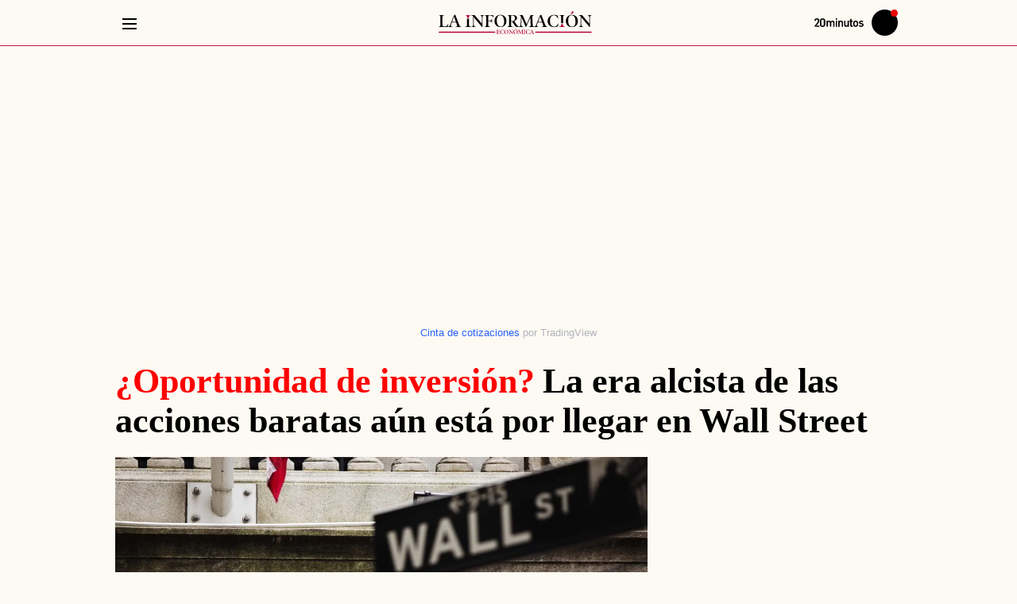

--- FILE ---
content_type: text/html; charset=UTF-8
request_url: https://www.20minutos.es/lainformacion/mercados-y-bolsa/era-alcista-las-acciones-baratas-aun-esta-por-llegar-wall-street-5293281/
body_size: 116242
content:
<!DOCTYPE html>
<html lang="es">
    <head>
        <meta http-equiv="Content-Type" content="text/html; charset=utf-8" />
                    <meta name="viewport" content="width=device-width,user-scalable=yes" />
                                
            <link rel="preconnect" href="https://imagenes.20minutos.es">
<link rel="dns-prefetch" href="https://imagenes.20minutos.es">
<link rel="dns-prefetch" href="https://sdk.privacy-center.org">
<link rel="dns-prefetch" href="https://cdns.eu1.gigya.com">
<link rel="dns-prefetch" href="https://sdk.mrf.io">
<link rel="dns-prefetch" href="https://sb.scorecardresearch.com">
<link rel="dns-prefetch" href="https://www.googletagmanager.com">
<link rel="dns-prefetch" href="https://www.googletagservices.com">
<link rel="dns-prefetch" href="https://hb.20m.es">
<link rel="dns-prefetch" href="https://securepubads.g.doubleclick.net">
<link rel="dns-prefetch" href="https://dkumiip2e9ary.cloudfront.net">
<link rel="dns-prefetch" href="https://dt15fd2xumytl.cloudfront.net">
<link rel="dns-prefetch" href="https://www.gstatic.com">
    
                        <link rel="amphtml" href="https://www.20minutos.es/lainformacion/mercados-y-bolsa/era-alcista-las-acciones-baratas-aun-esta-por-llegar-wall-street-5293281.amp.html" />
                
        


    
    
                                    
                
    
                
                
                
<title>La era alcista de las acciones baratas aún está por llegar en Wall Street</title>
<meta name="robots" content="index,follow,max-image-preview:large">
<link rel="canonical" href="https://www.20minutos.es/lainformacion/mercados-y-bolsa/era-alcista-las-acciones-baratas-aun-esta-por-llegar-wall-street-5293281/">
<meta name="title" content="La era alcista de las acciones baratas aún está por llegar en Wall Street">
<meta name="description" content="El cambio de postura de la Fed amenaza con anular parte de la debilidad del dólar en el año y puede fomentar una mayor volatilidad en las posiciones procíclicas de valor relativo en todas las clases de activos">
<meta name="keywords" content="era, alcista, las, acciones, baratas, aun, esta, por, llegar, wall, street">
<meta name="news_keywords" content="era, alcista, las, acciones, baratas, aun, esta, por, llegar, wall, street">
<meta property="article:section" content="Mercados y Bolsa">
<meta property="article:modified_time" content="2021-08-12T04:30:00+02:00">
<meta property="article:published_time" content="2021-08-12T04:30:00+02:00">
<meta name="date" content="2021-08-12T04:30:00+02:00">
<meta name="DC.date.issued" content="2021-08-12T04:30:00+02:00">

                    <meta property="article:tag" content="Iberia"/>

                    <meta property="article:tag" content="Wall Street"/>

                    <meta property="article:tag" content="Prima de riesgo"/>

                    <meta property="article:tag" content="Fed"/>

                    <meta property="article:tag" content="Noticias bancos"/>

                    <meta property="article:tag" content="Politicos"/>

                    <meta property="article:tag" content="Reserva Federal"/>

                    <meta property="article:tag" content="Estados Unidos"/>

                    <meta property="article:tag" content="Bancos Centrales"/>

                    <meta property="article:tag" content="Crecimiento económico"/>

                    <meta property="article:tag" content="Economia"/>

                    <meta property="article:tag" content="Tipos de interés"/>

    
                                            <meta property="content:section" content="Lainformacion"/>

                        <meta property="article:publisher" content="https://www.facebook.com/20minutos.es/"/>

    



                                                                        

    

    
        <meta property="og:type" content="article"/>

        <meta property="og:url" content="https://www.20minutos.es/lainformacion/mercados-y-bolsa/era-alcista-las-acciones-baratas-aun-esta-por-llegar-wall-street-5293281/"/>

        <meta property="og:site_name" content="La información"/>

        <meta property="og:article:published_time" content="2021-08-12T04:30:00+02:00"/>

            <meta property="fb:app_id" content="217041948309757"/>

        <meta property="fb:pages" content="135331963616093"/>

        <meta property="og:locale" content="es_ES"/>

        <meta property="og:title" content="La era alcista de las acciones baratas aún está por llegar en Wall Street"/>

        <meta property="og:description" content="El cambio de postura de la Fed amenaza con anular parte de la debilidad del dólar en el año y puede fomentar una mayor volatilidad en las posiciones procíclicas de valor relativo en todas las clases de activos"/>

        <meta property="og:image" content="https://imagenes.20minutos.es/files/image_1920_1080/uploads/imagenes/2021/02/03/li_wall-street-ha-asistido-al-cierre-de-cortos-mas-importante-en-25-anos.jpeg"/>

        <meta property="og:image:width" content="1920"/>

        <meta property="og:image:height" content="1080"/>

        <meta property="og:image:alt" content="Wall Street ha asistido al cierre de cortos m&amp;aacute;s importante en 25 a&amp;ntilde;os."/>

        <meta property="og:image:type" content="image/jpeg"/>


    



                                                            



    
    <meta name="twitter:card" content="summary_large_image"/>

    <meta name="twitter:site" content="@la_informacion"/>

    <meta name="twitter:creator" content="@la_informacion"/>

    <meta name="twitter:title" content="La era alcista de las acciones baratas aún está por llegar en Wall Street"/>

    <meta name="twitter:description" content="El cambio de postura de la Fed amenaza con anular parte de la debilidad del dólar en el año y puede fomentar una mayor volatilidad en las posiciones procíclicas de valor relativo en todas las clases de activos"/>

    <meta name="twitter:image" content="https://imagenes.20minutos.es/files/image_1920_1080/uploads/imagenes/2021/02/03/li_wall-street-ha-asistido-al-cierre-de-cortos-mas-importante-en-25-anos.jpeg"/>

    <meta name="twitter:image:alt" content="Wall Street ha asistido al cierre de cortos m&amp;aacute;s importante en 25 a&amp;ntilde;os."/>

    <meta name="twitter:url" content="https://www.20minutos.es/lainformacion/mercados-y-bolsa/era-alcista-las-acciones-baratas-aun-esta-por-llegar-wall-street-5293281/"/>

                    

    


            <meta name="google-site-verification" content="hHmd_lXK-PR-Q8NtBojQ-rauw3RfbP3HoRqmf8y3O9o">
<meta name="msvalidate.01" content="FEFB9C7AAA84047559979888837C0022">
<meta name="msapplication-config" content="none" />
<meta name="author" content="Héctor Chamizo">
<meta name="geo.region" content="ES">
<meta name="geo.position" content="40.463667;-3.74922">
<meta name="ICBM" content="40.463667;-3.74922">
<meta name="genre" content="News">
<meta name="organization" content="20minutos">
<meta name="owner" content="20minutos">
<meta name="contributor" content="20minutos">
<meta name="publisher" content="20minutos">
<meta name="locality" content="España, U.E.">
<meta name="language" content="es">
<meta name="rating" content="General">
<meta name="p:domain_verify" content="c11a031c063e5e0934e54d4e61d1c7e9">
<meta name="Petal-Search-site-verification" content="2b6b4cb9b7">
    
            <script>
window.dataLayer = window.dataLayer || [];
var contentDatalayer = {
    "noticia_id": "5293281",
    "layout":  "articulo",
    "categoria":  "lainformacion",
    "categoria_id": "209",
    "subcategoria": "mercados-y-bolsa",
    "subcategoria_id": "212",
    "terciariacategoria": "sinct",
    "terciariacategoria_id": "",
    "isVertical": "1",
    "createdby": "2394",
    "lastmodify": "2394",
    "fechapublicacion": "20210812",
    "fechaactualizacion": "2024-05-23 18:17:27",
    "firma": "Héctor Chamizo",
    "keywords": "era, alcista, las, acciones, baratas, aun, esta, por, llegar, wall, street",
    "mediatype": "imagen",
    "semantictag": "",
    "semanticCategory": "",
    "user_logged": "0",
    "user_id": "",
    "sessionCount": "",
    "accesstype": "abierto",
    "seotag": "iberia,wall-street,prima-de-riesgo,fed,noticias-bancos,politicos,reserva-federal,estados-unidos,bancos-centrales,crecimiento-economico,economia,tipos-de-interes",
    "platform": "",
    "gaid": "",
    "superusuario": "",
    "kid": ""
};
if (1 == 0) {
    contentDatalayer["ads"] = "0";
}
dataLayer.push(contentDatalayer);
</script>

        
<meta property="mrf:sections" content="lainformacion;mercados-y-bolsa"/><meta property="mrf:authors" encrypted="true" content="C05ZVh3AWhCmkHjjQOIt8FUTCmhtrJEKEG/[base64]/IBYIkSpd5OS8DVT8Dt9dhpHpnC1a0C0=" /><meta property="mrf:canonical" content="https://www.20minutos.es/lainformacion/mercados-y-bolsa/era-alcista-las-acciones-baratas-aun-esta-por-llegar-wall-street-5293281/"/><meta property="mrf:tags" content="layout:articulo"/><meta property="mrf:tags" content="firma:Héctor Chamizo"/><meta property="mrf:tags" content="lastmodify:2394"/><meta property="mrf:tags" content="fechapublicacion:20210812"/><meta property="mrf:tags" content="noticia_id:5293281"/><meta property="mrf:tags" content="mediatype:imagen"/><meta property="mrf:tags" content="accesstype:abierto"/><meta property="mrf:tags" content="seotag:iberia;seotag:wall-street;seotag:prima-de-riesgo;seotag:fed;seotag:noticias-bancos;seotag:politicos;seotag:reserva-federal;seotag:estados-unidos;seotag:bancos-centrales;seotag:crecimiento-economico;seotag:economia;seotag:tipos-de-interes"/><meta property="mrf:tags" content="categoria:lainformacion"/><meta property="mrf:tags" content="subcatgoria:mercados-y-bolsa"/><meta property="mrf:tags" content="terciariacategoria:sinct"/>
                        

    
    <style id="css_critical">
            body{background:var(--body-detail-bg,transparent)}.c-detail{display:grid;grid-gap:2rem;grid-template-columns:[main-start content-start] repeat(auto-fill,minmax(60px,1fr)) [content-end main-end];margin:var(--detail-margin,2rem 0 0);padding:var(--detail-padding,0 0 2rem)}.c-detail--full .c-detail__top,.c-detail__top{grid-column:main-start/main-end}.c-detail__top{display:flex;flex-direction:column;grid-column:var(--detail__top-grid-column,main-start/main-end);text-align:var(--detail__top-text-align,initial)}.c-detail__title{color:var(--detail__title-color,#000)}.c-detail__pretitle,.c-detail__title{display:inline;font-size:var(--detail__title-font-size,2.8rem);font-style:var(--detail__title-font-style,normal);font-weight:var(--detail__title-font-weight,599);line-height:var(--detail__title-line-height,1.1)}.c-detail__pretitle{color:var(--detail__pretitle-color,var(--text-color));margin-right:var(--detail__pretitle-margin-right,1rem)}.c-detail__pretitle.supratitle-red{color:red}.c-detail__pretitle.supratitle-blue{color:var(--primary-color)}.c-detail__data{align-items:center;display:flex;justify-content:space-between;grid-gap:1rem;border-bottom:.1rem solid var(--grey-color);gap:1rem;padding-bottom:var(--detail__data-padding,1rem)}.c-detail__date{align-items:stretch;display:inline-flex;white-space:nowrap}.c-detail__date:before{background:url(/assets/a7f5b7c81930734bf811.svg) no-repeat;content:"";display:inline-block;height:1.3rem;margin:var(--detail__date-margin,0 .3rem 0 0);position:relative;top:var(--detail__date-top,0);width:1.3rem}.c-detail__links{color:var(--detail__links-color,var(--primary-color));line-height:var(--detail__links-line-height,1)}.c-detail__author{color:var(--detail__author-color,var(--grey-dark));-webkit-text-decoration:var(--detail__author-text-decoration,none);text-decoration:var(--detail__author-text-decoration,none)}.c-detail__author:before{background:url(/assets/f06c4c6e3d3fbbe871fe.svg) no-repeat 50%;content:"";display:inline-block;height:1.3rem;margin:var(--detail__author-margin,-.1rem .3rem 0 0);width:1.3rem}.c-detail__category{margin-right:var(--detail__category-margin-right,.5rem);-webkit-text-decoration:var(--detail__category-text-decoration,none);text-decoration:var(--detail__category-text-decoration,none)}.c-detail__content{display:flex;flex-direction:column;grid-column:content-start/content-end;grid-row-gap:1rem;row-gap:1rem}.c-detail__content .c-detail__media{margin-bottom:0}.c-detail__body{margin:var(--detail__body-c-margin,0);max-width:var(--detail__body-max-width,auto);position:relative;width:100%}.c-detail__body>:not(:last-child):not(h2):not(h3):not(h4):not(h5):not(h6):not(.c-detail__media):not(.c-cars-slider):not(.c-valoration):not(.c-review-module){margin-bottom:var(--detail__body-margin,2rem)}.c-detail__body .c-detail__media{margin-bottom:2rem}.c-detail__comments,.c-detail__sidebar{grid-column:content-start/content-end}.c-detail__comments{display:var(--detail__comments-display,flex);flex-direction:var(--detail__comments-flex-direction,column);grid-row-gap:2rem;row-gap:2rem;width:100%}.c-detail__comments__buttom{align-items:var(--detail__comments__buttom-align-items,center);background-color:var(--detail__comments__buttom-bg-color,transparent);border-bottom:var(
        --detail__comments__buttom-border-bottom,.1rem solid var(--color-border)
      );border-top:var(
        --detail__comments__buttom-border-top,.1rem solid var(--color-border)
      );color:var(--detail__comments__buttom-color,var(--grey-dark));cursor:pointer;display:var(--detail__comments__buttom-display,flex);font-family:var(
        --detail__comments__buttom-font-family,var(--secondary-font)
      );font-size:var(--detail__comments__buttom-font-size,1.9rem);font-weight:var(--detail__comments__buttom-font-weight,650);justify-content:var(
        --detail__comments__buttom-justify-content,space-between
      );line-height:var(--detail__comments__buttom-line-height,2.1rem);padding:var(--detail__comments__buttom-padding,.7rem 0);text-transform:var(--detail__comments__buttom-text-transform,initial)}.c-detail__comments__buttom:before{background-color:var(
          --detail__comments__buttom-before-bg-color,var(--primary-color)
        );content:"";display:var(--detail__comments__buttom-before-display,none);height:var(--detail__comments__buttom-before-height,1.2rem);margin-right:1rem;width:var(--detail__comments__buttom-before-width,1.2rem)}.c-detail__comments__buttom:after{background-color:var(
          --detail__comments__buttom-after-bg-color,var(--primary-color)
        );content:"";display:var(--detail__comments__buttom-after-display,none);height:var(--detail__comments__buttom-after-height,.2rem);margin-bottom:.5rem;margin-left:1rem;width:var(
          --detail__comments__buttom-after-width,calc(100% - 29.4rem)
        )}.c-detail__comments__buttom svg{height:var(--detail__comments-svg-flex-direction,3.5rem);width:var(--detail__comments-svg-flex-direction,3.5rem);fill:var(--detail__comments-svg-fill,initial);float:var(--detail__comments-svg-float,none)}.c-detail__comments .module-comments h2{background-color:var(
          --detail__comments__module-comments-bg-color,transparent
        );border-top:var(
          --detail__comments__module-comments-border-top,.1rem solid var(--color-border)
        );color:var(--detail__comments__module-comments-color,var(--grey-dark));display:var(--detail__comments__module-comments-display,block);font-family:var(
          --detail__comments__module-comments-font-family,var(--secondary-font)
        );font-size:var(--detail__comments__module-comments-font-size,1.9rem);font-weight:var(--detail__comments__module-comments-font-weight,650);line-height:var(--detail__comments__module-comments-line-height,1.2);margin-bottom:var(
          --detail__comments__module-comments-margin-bottom,0
        );padding:var(
          --detail__comments__module-comments-padding,1.6rem 0 1.7rem
        );text-transform:var(
          --detail__comments__module-comments-text-transform,initial
        )}.c-detail__comments .module-comments h2:before{background-color:var(
            --detail__comments__module-comments-before-bg-color,var(--primary-color)
          );content:"";display:var(
            --detail__comments__module-comments-before-display,none
          );height:var(
            --detail__comments__module-comments-before-height,1.2rem
          );margin-right:1rem;width:var(--detail__comments__module-comments-before-width,1.2rem)}.c-detail__comments .module-comments h2:after{background-color:var(
            --detail__comments__module-comments-after-bg-color,var(--primary-color)
          );content:"";display:var(--detail__comments__module-comments-after-display,none);height:var(--detail__comments__module-comments-after-height,.2rem);margin-bottom:.5rem;margin-left:1rem;width:var(
            --detail__comments__module-comments-after-width,calc(100% - 15.4rem)
          )}.c-detail.c-detail--full .c-detail__top{display:grid;grid-row-gap:2rem;row-gap:2rem}.c-detail__translator .c-detail__translate,.c-detail__translator a,.c-detail__translator span{color:var(--detail__info__author-color,var(--text-color));font-size:var(--detail__info__font-size,1.4rem);-webkit-text-decoration:var(--detail__info__a-text-decoration,none);text-decoration:var(--detail__info__a-text-decoration,none);width:var(--detail__info__a-width,max-content)}.c-detail__translator .c-detail__translate{color:var(--detail__info__author-color,var(--grey-dark))}.c-ads--top.u-show-small-only{margin-bottom:var(--detail__ads__top-margin-bottom,0)}.c-detail__media{margin-bottom:var(--detail__media-margin-bottom,2rem)}.c-detail__media img{width:100%}.c-detail__media__txt{margin:var(--detail__media__credit-margin,.5rem 0 0)}.c-detail__media__credit{color:var(--detail__media__credit-color,var(--color-grey));font-family:var(
      --detail__media__credit-font-family,var(--secondary-font)
    );font-size:var(--detail__media__credit-font-size,1.4rem);font-weight:var(--detail__media__credit-font-weight,400);letter-spacing:var(--detail__media__credit-letterS,0);line-height:var(--detail__media__credit-line-height,1.8rem);margin:var(--detail__media__credit-margin,0 .3rem 0 0)}.c-detail__media__signature{color:var(--detail__media__signature-color,var(--color-grey));font-family:var(
      --detail__media__signature-font-family,var(--secondary-font)
    );font-size:var(--detail__media__signature-font-size,1.4rem);font-weight:var(--detail__media__signature-font-weight,400);letter-spacing:var(--detail__media__signature-letterS,0);line-height:var(--detail__media__signature-line-height,1.8rem)}.c-detail__media__signature:before{content:var(--detail__media__signature__before-separator,"/");margin-right:var(
        --detail__media__signature__before-margin-right,.5rem
      )}.c-detail__media__link{display:block;text-align:left}.c-detail__media--video__video{display:none}.c-detail__media--video__video.embed-responsive{height:0;max-width:100%;overflow:hidden;padding-bottom:56.25%;position:relative}.c-detail__media--video__video.embed-responsive embed,.c-detail__media--video__video.embed-responsive iframe,.c-detail__media--video__video.embed-responsive object{height:100%;left:0;position:absolute;top:0;width:100%}.c-detail__media--video.player-inline .c-detail__media__thumb{display:none}.c-detail__media--video.player-inline .c-detail__media--video__video{display:block}.c-detail__media--gallery .c-detail__media__thumb,.c-detail__media--video .c-detail__media__thumb{display:grid;grid-template-columns:1fr;grid-template-rows:repeat(2,auto)}.c-detail__media--gallery .c-detail__media__txt,.c-detail__media--video .c-detail__media__txt{--detail__media__credit-margin:var(--detail__media--gallery__figcaption-margin,1rem 0 0 0);background-color:var(--detail__media--gallery__figcaption-bck,none);grid-row:2;padding:var(--detail__media--gallery__figcaption-padding,0)}.c-detail__media--gallery .c-detail__media__credit,.c-detail__media--gallery .c-detail__media__signature,.c-detail__media--video .c-detail__media__credit,.c-detail__media--video .c-detail__media__signature{--detail__media__credit-font-family:var(--detail__media--gallery__figcaption-font-family,var(--secondary-font));color:var(--detail__media--gallery__figcaption-color,var(--primary-color));font-size:var(--detail__media--gallery__figcaption-font-size,1.5rem);line-height:var(--detail__media--gallery__figcaption-line-height,1.8rem)}.c-detail__media--gallery .c-detail__media__credit,.c-detail__media--video .c-detail__media__credit{display:var(--detail__media--gallery__credit-display,unset)}.c-detail__media--gallery .c-detail__media__credit:before,.c-detail__media--video .c-detail__media__credit:before{background-color:var(--detail__media--gallery__credit-before-bck,none);border-radius:var(--detail__media--gallery__credit-before-br,none);content:var(--detail__media--gallery__credit-before,none);display:var(--detail__media--gallery__credit-before-display,none);height:var(--detail__media--gallery__credit-before-height,0);margin:var(--detail__media--gallery__credit-before-margin,0);min-width:var(--detail__media--gallery__credit-before-min-width,0);width:var(--detail__media--gallery__credit-before-width,0)}.c-detail__media--gallery .c-multimedia__icon,.c-detail__media--gallery picture,.c-detail__media--video .c-multimedia__icon,.c-detail__media--video picture{align-self:var(--multimedia__icon-align,center);grid-column:1;grid-row:1;justify-self:var(--multimedia__icon-justify,center)}.c-detail__media--gallery picture,.c-detail__media--video picture{display:block;width:100%}.c-detail__content>.c-detail__media img{border-bottom:var(--detail__media__border-bottom,none)}.c-detail__epigraph{margin:var(--detail__epigraph--margin,0);max-width:var(--detail__epigraph--maxwidth,auto);width:var(--detail__epigraph--width,auto)}.c-detail__epigraph,.c-detail__subtitle{color:var(--detail__epigraph__color,inherit)}.c-detail__epigraph,.c-detail__epigraph a,.c-detail__subtitle,.c-detail__subtitle a{font-family:var(--epigraph-font-family,var(--secondary-font));font-size:var(--epigraph-font-size,1.8rem);font-weight:var(--epigraph-font-weight,400);line-height:var(--epigraph-line-height,2.5rem)}.c-detail__epigraph a,.c-detail__subtitle a{border-bottom:var(--detail__epigraph__link-border-bottom,none);color:var(--detail__epigraph__a-color,var(--primary-color));cursor:pointer}.c-detail__epigraph a:hover,.c-detail__subtitle a:hover{border-bottom:var(--detail__epigraph__link-border-bottom-hover,none);color:var(--detail__epigraph__link-color-hover,var(--grey-rollover))}.c-detail__epigraph{border-bottom:var(
      --epigraph-border-bottom,.1rem solid var(--primary-color)
    )}.c-detail__epigraph a{display:inline}.c-detail__epigraph ul li,.c-detail__epigraph__txt{position:relative}.c-detail__epigraph ul li:before,.c-detail__epigraph__txt:before{background-color:var(
          --detail__subtitle__before-bck,var(--primary-color)
        );border-radius:var(--detail__subtitle__before-border-radius,50%);content:"";display:var(--detail__subtitle__before-display,inline-block);height:var(--detail__subtitle__before-height,.6rem);margin:var(--detail__subtitle__margin,0 .6rem 0 0);vertical-align:middle;width:var(--detail__subtitle__before-width,.6rem)}.c-detail__epigraph__txt{margin-bottom:var(--detail__epigraph__txt-margin,1rem)}.c-detail__subtitle{display:flex;flex-direction:column;grid-gap:.5rem;gap:.5rem;padding-bottom:var(--detail__epigraph__subtitle-padding-bottom,1rem)}.c-detail .tooltip-trigger,.c-detail__author,.c-detail__category,.c-detail__date{font-family:var(--detail__info-font-family,var(--secondary-font));line-height:var(--detail__info-line-height,1)}.c-detail__date{line-height:var(--detail__date-line-height,1)}.c-detail__info{font-size:var(--detail__info-font-size,1.4rem);font-weight:400;line-height:var(--detail__info-line-height,2rem)}.c-detail__info a{color:var(--detail__info__a-color,var(--grey-dark))}.c-detail__links{font-weight:599}.c-detail__category{display:inline;text-transform:uppercase}.c-detail__category a{color:var(--detail__info__category__a-color,var(--primary-color))}.c-detail__category a:hover{border-bottom:var(--detail__info__category__a-bottom-hover,none)}.c-detail__author{align-items:center;display:flex;flex-wrap:wrap;grid-gap:.5rem 0;gap:.5rem 0;margin:var(--detail__author-margin,.8rem 0);text-transform:var(--detail__author-text-transform,uppercase)}.c-detail__author a,.c-detail__author span{color:var(--detail__info__author-color,var(--grey-dark));-webkit-text-decoration:var(--detail__info__a-text-decoration,none);text-decoration:var(--detail__info__a-text-decoration,none);width:var(--detail__info__a-width,max-content)}.c-detail__author a:hover,.c-detail__author span:hover{text-decoration:none}.c-detail__author a:after,.c-detail__author span:after{content:"|";margin-left:var(--detail__author-margin-left,.3rem);margin-right:var(--detail__author-margin-right,.3rem)}.c-detail__author a:after:last-child,.c-detail__author span:after:last-child{margin-right:0}.c-detail__author a:last-child:after,.c-detail__author span:last-child:after{display:none}.c-detail__trustproject{cursor:pointer;display:inline-block;line-height:var(--detail__trustproject-line-height,1);margin-right:var(--detail__trustproject-margin-right,.5rem);padding:var(--detail__trustproject-padding,0 .3rem 0 0);position:relative;text-transform:uppercase}.c-detail .tooltip{background-color:var(--trustproject__tooltip-bck,var(--primary-color));border-radius:var(--trustproject__tooltip-border-radius,.25rem);color:var(--trustproject__tooltip-color,var(--white));display:none;font-family:var(--trustproject__tooltip-font-family,inherit);font-size:var(--trustproject__tooltip-font-size,1.3rem);line-height:var(--trustproject__tooltip-line-height,1.8rem);margin-right:-11rem;min-width:var(--trustproject__tooltip-min-width,20rem);padding:var(--trustproject__tooltip-padding,.5rem .75rem);position:absolute;text-transform:none;top:2.5rem;z-index:2}.c-detail .tooltip:after{background-color:var(
        --trustproject__tooltip__after-bck,var(--primary-color)
      );content:"";height:var(--trustproject__tooltip__after-height,1.5rem);left:15%;margin-left:-.75rem;position:absolute;top:-.8rem;transform:rotate(45deg);width:var(--trustproject__tooltip__after-width,1.5rem)}.c-detail .tooltip-trigger:hover+.tooltip{display:block}.c-detail__translate{margin-right:.5rem}.c-detail__translate:after{display:none}.c-detail__share{align-self:flex-start;display:inline-block;position:relative}.c-detail__share__input{cursor:pointer;height:100%;left:0;opacity:0;position:absolute;top:0;width:100%}.c-detail__share__input:checked+.c-detail__share__label+.c-detail__share__list{display:block}.c-detail__share__label{align-items:center;cursor:pointer;display:flex;grid-gap:.5rem;color:var(--detail__share__label-color,var(--primary-color));gap:.5rem}.c-detail__share__label svg{fill:var(--detail__share__svg-fill,var(--primary-color));height:var(--detail__share__svg-height,2rem);width:var(--detail__share__svg-width,2.5rem)}.c-detail__share__label span{color:var(--detail__share__list__span-color,var(--primary-color));font-family:var(--detail__share__span-font-family,var(--secondary-font));font-size:var(--detail__share__span-font-size,1.4rem);line-height:var(--detail__share__span-line-height,1.4)}.c-detail__share__list{background-color:var(--detail__share__list-bck,var(--white));border:.1rem solid var(--detail__share__list-border-color,var(--grey-light));border-radius:var(--detail__share__list-border-radius,.5rem);display:none;padding:var(--detail__share__list-padding,1rem 1.5rem);position:absolute;right:0;top:2.5rem;z-index:3}.c-detail__share__list li{margin-bottom:var(--detail__share__li-margin-bottom,1rem)}.c-detail__share__list li a{align-items:center;display:flex;grid-gap:1rem;color:var(--detail__share__list__link-color,var(--black));gap:1rem}.c-detail__share__list li a svg{height:var(--detail__share__list__svg-height,2rem);width:var(--detail__share__list__svg-width,2rem)}.c-detail__share__list li a span{font-size:var(--detail__share__list__span-font-size,1.6rem)}.c-detail__share__list li a:hover span{color:var(--primary-color)}.c-detail__share__list li:last-child{margin-bottom:0}.c-detail__tags{margin-bottom:var(--detail__tags-margin-bottom,3rem);max-width:var(--detail__tags-max-width,100%)}.c-detail__tags,.c-detail__tags__list{overflow-x:scroll;overflow-y:hidden;scrollbar-width:none;white-space:nowrap}.c-detail__tags__list{display:flex;grid-gap:.5rem;gap:.5rem;padding-bottom:1rem;width:100%}.c-detail__tags__link{background-color:var(--button__link-bck,var(--white));--button__link-line-height:1.8rem;--button__link-text-transform:none;border:var(--button__tags-link-border,.1rem solid var(--primary-color));border-bottom:var(
      --button__tags-link-border-bottom,.1rem solid var(--primary-color)
    );border-radius:var(--button__tags-link-border-radius,3rem);color:var(--button__tags-link-color,var(--primary-color));font-family:var(--button__tags-link-font-family,var(--secondary-font));font-size:var(--button__link-font-size,1.5rem);font-weight:var(--button__tags-link-font-weight,650);margin:var(--button__tags-link-margin,0);padding:var(--button__tags-link-padding,.5rem 1.5rem)}.c-detail__tags__link:hover{background-color:var(
        --button__tags-link-hover-bck,var(--primary-color)
      );border-bottom:var(
        --button__tags-link-border-bottom-hover,.1rem solid var(--primary-color)
      );color:var(--button__tags-link-hover-color,var(--white))}.c-paragraph__title{color:var(--paragraph__title-color,var(--black));font-family:var(
    --detail__c-paragraph__title-font-family,var(--primary-font)
  );font-size:var(--paragraph__title-font-size,2rem);font-weight:var(--paragraph__title-font-weight,700);line-height:var(--paragraph__title-line-height,3rem);margin-bottom:var(--paragraph__title-margin-bottom,2rem);padding:var(--paragraph__title-padding,0);position:relative;text-transform:var(--paragraph__title-text-transform,inherit)}.c-paragraph__title a{color:var(--primary-color)}.c-paragraph__title a:active,.c-paragraph__title a:link,.c-paragraph__title a:visited{color:var(--primary-color);outline:0}.c-paragraph__title:after{background-color:var(--paragraph__title-after-color,transparent);bottom:0;content:var(--paragraph__title-after-content,inherit);display:var(--paragraph__title-after-display,none);height:var(--paragraph__title-after-height,inherit);left:0;max-width:var(--paragraph__title-after-max-width,inherit);position:absolute;width:var(--paragraph__title-after-width,inherit)}.c-paragraph{color:var(--paragraph-color,var(--black));font-family:var(--paragraph-font-family,var(--primary-font));font-weight:var(--paragraph-font-weight,400);line-height:var(--paragraph-line-height,2.5rem)}.c-paragraph,.c-paragraph a{font-size:var(--paragraph-font-size,1.8rem)}.c-paragraph a{background-image:var(--line-a-bck-image,none);background-position:var(--line-a-bck-position,unset);background-repeat:var(--line-a-bck-repeat,unset);background-size:var(--line-a-bck-size,unset);border-bottom:var(--paragraph-border-a-bottom,none);color:var(--paragraph__a-color,var(--primary-color));-webkit-text-decoration:var(--paragraph__a-text-decoration,none);text-decoration:var(--paragraph__a-text-decoration,none)}.c-paragraph a:hover{border-bottom:var(--paragraph-border-a-bottom-hover,none);color:var(--paragraph__a-color-hover,var(--hover-color))}.c-paragraph b,.c-paragraph strong{font-weight:var(--paragraph__strong-font-weight,bold)}.c-paragraph em,.c-paragraph i{font-style:var(--paragraph__em-font-style,italic)}@font-face{font-display:swap;font-family:Yrsa-Regular;font-style:normal;font-weight:300 700;src:url(/assets/Yrsa-VF.woff2) format("woff2 supports variations"),url(/assets/Yrsa-VF.woff2) format("woff2-variations")}@font-face{font-display:swap;font-family:Yrsa-Bold;font-style:normal;font-weight:300 700;src:url(/assets/Yrsa-VF.woff2) format("woff2 supports variations"),url(/assets/Yrsa-VF.woff2) format("woff2-variations")}@font-face{font-display:swap;font-family:Libre-Franklin-Regular;font-style:normal;font-weight:300 900;src:url(/assets/Libre-Franklin-VF.woff2) format("woff2 supports variations"),url(/assets/Libre-Franklin-VF.woff2) format("woff2-variations")}:root{--container-max-width:1010px;--container-padding:0 10px;--gap:40px;--header-height:60px;--black:#000;--white:#fff;--color-ticker:#eb0000;--color-ticker2:#0b419b;--nav-bck:rgba(0,0,0,.5);--header__progressbar-bck:#767676}*{box-sizing:border-box;margin:0;padding:0}html{scroll-behavior:smooth}body,html{-webkit-font-smoothing:antialiased;-moz-osx-font-smoothing:grayscale;text-rendering:geometricPrecision;-webkit-tap-highlight-color:transparent;word-wrap:break-word;font-size:var(--body-web-font-size,10px)}body{background-color:var(--body-web-bg,transparent);color:var(--body-web-color,var(--black));font-family:var(--body-web-font,var(--primary-font));line-height:var(--body-web-line-height,normal);margin:var(--body-web-margin,0);overflow-x:hidden}body.p-article{background-color:var(--body-article-bg,transparent)}body a,body h1,body h2,body h3,body p,body span,body strong{letter-spacing:var(--body-web-letter-spacing,normal)}body:after{bottom:0;content:"";left:0;opacity:0;pointer-events:none;position:absolute;right:0;top:0;transition:opacity .5s ease}::-moz-selection{background:var(--body-web-selection-bg,var(--secondary-color));color:var(--body-web-selection-color,var(--white))}::selection{background:var(--body-web-selection-bg,var(--secondary-color));color:var(--body-web-selection-color,var(--white))}h1,h2,h3{font-family:var(--body-web-headers-font,var(--primary-font));font-weight:var(--body-web-headers-font-weight,normal)}::marker{font-size:0}button,input,select,textarea{background-color:transparent;border:none;font-size:inherit;line-height:inherit;outline:none}a{-webkit-text-decoration:var(--body-web-links-decoration,none);text-decoration:var(--body-web-links-decoration,none);transition:color .3s ease-in-out}a:active,a:focus,a:hover{outline:0;-webkit-text-decoration:var(--body-web-links-status-decoration,none);text-decoration:var(--body-web-links-status-decoration,none)}img{height:auto;max-width:100%;width:100%;-ms-interpolation-mode:bicubic}figure{line-height:0;margin:0}figure picture{display:var(--body-web-picture-display,block)}figure picture img{display:var(--body-web-picture-img-display,inline-block)}figure img{border-radius:var(--body-web-figure-img-border-radius,initial)}.sr-only{height:1px;margin:-1px;overflow:hidden;padding:0;position:absolute;width:1px;clip:rect(0,0,0,0);border:0}%line__bottom,%line__top{background-image:var(--line-bck-image,linear-gradient(to right,var(--primary-color) 25%,hsla(0,0%,100%,0) 0),linear-gradient(to right,var(--primary-color) 25%,hsla(0,0%,100%,0) 0));background-repeat:var(--line-bck-repeat,repeat-x);background-size:var(--line-bck-size,.4rem .1rem)}.c-header__select__link,.c-header__user__item,.c-header__user__link{color:var(--header__user__link-color,var(--primary-color));font-family:var(--header__user__link-font-family,var(--secondary-font));font-size:var(--header__user__link-font-size,1.3rem);font-weight:var(--header__user__link-font-weight,700);line-height:var(--header__user__link-line-height,2.2rem);text-transform:var(--header__user__link-text-transform,uppercase)}.c-detail__tags__link{background-color:var(--button__link-bck,var(--primary-color));border:var(--button__link-border,.1rem solid var(--primary-color));border-radius:var(--button__link-border-radius,3rem);color:var(--button__link-color,var(--white));display:inline-block;font-family:var(--button__link-font-family,var(--secondary-font));font-size:var(--button__link-font-size,1.4rem);font-weight:var(--button__link-font-weight,650);line-height:var(--button__link-line-height,2rem);padding:var(--button__link-padding,1rem 3rem);text-transform:var(--button__link-text-transform,uppercase)}.c-detail__tags__link:hover{background-color:var(--button__link-hover-bck,var(--white));color:var(--button__link-hover-color,var(--primary-color))}.c-ticker__icon.fadeIn{animation:fadeIn 2.5s infinite both}@keyframes fadeIn{0%{opacity:0}to{opacity:1}}.o-content{background-color:var(--o-content-bck,var(--white));margin:0 auto;max-width:var(--o-content-max-width,101rem);position:relative}.o-content--full{max-width:100%}.o-content.o-default{background-color:var(--o-content__default-bck,var(--white))}.o-content.o-galeria{background-color:var(--o-content__gallery-bck,var(--white))}.o-content.o-video{background-color:var(--o-content__video-bck,var(--white))}.o-content.o-opinion{background-color:var(--o-content__opinion-bck,var(--white))}.o-content.o-mam{background-color:var(--o-content__mam-bck,var(--white))}.o-content.o-especial{background-color:var(--o-content__special-bck,var(--white))}.o-content.o-branded{background-color:var(--o-content__branded-bck,var(--white))}.o-content.o-estatica{background-color:var(--o-content__static-bck,var(--white))}.o-container{margin:0 auto;max-width:var(--container-max-width);padding:var(--container-padding);position:relative;width:100%}.o-container--board,.o-container--title{padding:0}.o-container--board div[class*=u-grid-col-span-]{position:relative}.o-container--board div[class*=u-grid-col-span-]:not(:last-of-type):after{background-color:var(--color-border);content:var(--board__line-separation,"");height:100%;left:100%;position:absolute;top:0;width:var(--article__after-width,0)}.o-container--board div[class*=u-grid-col-span-] .c-article--bck{padding:var(--article-padding,1rem)}.o-container--board .c-freehtml{height:100%}.o-container--module:first-of-type{margin:var(--container-module-first-margin,0);padding:var(--container-module-first-padding,0)}.o-container--module:last-of-type{padding:var(--container-module-last-padding,0)}.o-container--full{max-width:100%}.o-container--tickers{margin:var(--container__tickers-margin,1rem auto)}.o-container .c-freehtml{flex:var(--c-freehtml__flex,1)}.o-container .c-freehtml>div{max-width:100%;width:100%}.o-board--bck .o-container--board{max-width:var(--o-container-bck-max-width,99rem);padding:1rem}.o-board--bck-1 .o-container--board{background-color:var(--board-color-1)}.o-board--bck-1 .o-container--board .c-article__supratitle{color:var(--article-bck__supratitle-color,var(--green-color))}.o-board--bck-1 .o-container--board .c-article__related__item:before{background-color:var(
              --article__related__item__before-bck,var(--green-color)
            );height:var(--article__related__item__before-height,.5rem);left:var(--article__related__item__before-position-left,0);min-width:var(--article__related__item__before-min-width,.5rem);position:relative;top:var(--article__related__item__before-position-top,.7rem);width:var(--article__related__item__before-width,.5rem)}.o-board--bck-1 .o-container--board .c-article__related__title{color:var(--article__related__title-color,var(--black));font-weight:var(--article__related__title-font-weight,500)}.o-board--bck-1 .o-container--board .c-article picture:before{filter:var(--o-container-bck__before-filter,brightness(0) saturate(100%) invert(39%) sepia(21%) saturate(3316%) hue-rotate(137deg) brightness(94%) contrast(103%))}.o-board--bck-2 .o-container--board{background-color:var(--board-color-2)}.o-board--bck-3 .o-container--board{background-color:var(--board-color-3)}.o-board--bck-4 .o-container--board{background-color:var(--board-color-4)}.o-section,section.o-section.isblock{margin-bottom:var(--section-margin-btt,2rem)}.c-ads{display:flex;justify-content:center;margin:0 auto;text-align:center}.c-ads img{height:fit-content;width:fit-content}.c-ads.u-sticky{position:static}.c-ads.u-sticky>*{height:fit-content;position:sticky;top:var(--top-position-sticky,6rem)}.c-ads--cintillo,.c-ads--top{align-items:center;margin:0 auto 2rem;min-height:10rem;position:relative;z-index:2}.c-ads--cintillo img,.c-ads--top img{width:auto}.c-ads--roba{margin-bottom:2rem;min-height:60rem}.c-ads--left{margin-bottom:2rem;min-height:40rem}.c-ads--intext{min-height:30rem}.c-ads--sky,.c-ads.u-show-big-only,.c-ads.u-show-lg-only{display:none}.c-ads.u-show-small-only{display:flex}.open-navigation .c-ads--sky{--z-index-sky:2}.skys-wrapper{height:100%;left:0;margin-top:.3rem;position:sticky;right:0;top:var(--header-height);width:100%;z-index:0}.col-ads{min-height:100%}.col-ads--60{min-height:60rem}.col-ads--80{min-height:80rem}.col-ads--120{min-height:120rem}.col-ads--120>div,.col-ads--60>div,.col-ads--80>div,.col-ads>div{height:fit-content;min-height:inherit;position:sticky;top:var(--top-position-sticky,6rem)}.col-ads--120>div>div,.col-ads--60>div>div,.col-ads--80>div>div,.col-ads>div>div{position:static}.o-branded .c-ads,.o-branded .skys-wrapper{display:none}.c-header__options__link{color:var(--header__options__link-color,var(--white));display:flex}.c-header{background:var(--header-bck,var(--primary-color));border-bottom:var(--header__border-btt,0);position:sticky;top:0;transition:all .3s;width:100%;z-index:4}.c-header__middle{background:var(--header__middle-bck,var(--primary-color));display:flex;justify-content:var(--header__middle-justify,flex-start);max-width:var(--header-max-width,100%);padding:0;position:relative;z-index:2}.c-header__middle,.c-header__nav{align-items:center;flex-direction:row;margin:0 auto;transition:all .3s}.c-header__nav{display:none;grid-gap:var(--header__nav-gap,0);background:var(--header__nav-bck,transparent);border-bottom:var(--header__nav__border-btt,0);gap:var(--header__nav-gap,0);justify-content:center;margin:var(--header__nav-margin,0 auto);max-width:var(--header__nav-max-width,var(--container-max-width));padding:var(--header__nav-padding,2rem 0);width:100%}.c-header__nav-btn{--width:1.8rem;--height:2.7rem;--height-slash:0.22rem;align-items:center;background-color:transparent;border:0;box-sizing:content-box;color:var(--hamburguer-color,var(--secondary-color));cursor:pointer;display:flex;height:var(--hamburguer-height,5.7rem);margin:0;min-width:5.5rem;outline:none;overflow:visible;padding:0;position:relative;transition-duration:.15s;transition-property:opacity,filter;transition-timing-function:linear;transition:background-color .3s;width:5.5rem}.c-header__nav-btn .hamburger-box{display:block;margin:0 auto;position:relative;width:var(--width)}.c-header__nav-btn .hamburger-inner,.c-header__nav-btn .hamburger-inner:after,.c-header__nav-btn .hamburger-inner:before{background-color:var(--hamburguer-bck,var(--white));border-radius:.05rem;height:var(--height-slash);position:absolute;transition-duration:.15s;transition-property:transform;transition-timing-function:ease;width:var(--width)}.c-header__nav-btn .hamburger-inner{display:block;top:50%;width:var(--width)}.c-header__nav-btn .hamburger-inner:after,.c-header__nav-btn .hamburger-inner:before{content:"";display:block}.c-header__nav-btn .hamburger-inner:before{top:-6px}.c-header__nav-btn .hamburger-inner:after{bottom:-6px}.c-header__nav__item{align-items:center;display:flex;position:relative}.c-header__nav__item:not(:last-of-type):after{background-color:var(--header__nav__item-bck,var(--black));border-radius:var(--header__nav__item-border-radius,50%);content:"";display:var(--header__nav__item-after-display,inline-block);height:var(--header__nav__item-height,.2rem);margin:var(--header__nav__item-margin,0 1rem);width:var(--header__nav__item-width,.2rem)}.c-header__nav__item [title=pursuits]{background-color:var(--header__nav__pursuits-bck,var(--primary-color));border-radius:var(--header__nav__pursuits-border-radius,.5rem);color:var(--header__nav__pursuits-color,var(--white));padding:var(--header__nav__pursuits-padding,.5rem 1rem)}.c-header__nav__item [title=pursuits]:hover{background-color:var(--header__nav__pursuits__hover-bck,var(--grey-dark));color:var(--header__nav__pursuits__hover-color,var(--white))}.c-header__nav__link{color:var(--header__nav__link-color,var(--primary-color));font-family:var(--header__nav__link-font-family,var(--secondary-font));font-size:var(--header__nav__link-font-size,1.5rem);font-weight:var(--header__nav__link-font-weight,650);letter-spacing:var(--header__nav__link-letter-spacing,0);-webkit-text-decoration:var(--header__nav__link-text-decoration,none);text-decoration:var(--header__nav__link-text-decoration,none);text-transform:var(--header__nav__link-text-transform,uppercase)}.c-header__nav__link:hover{color:var(--header__nav__link-hover-color,var(--grey-dark))}.c-header__brand{align-items:var(--header__brand-align,center);display:flex;justify-content:var(--header__brand-justify,space-between);position:relative;top:var(--header__brand-top,0);width:100%;z-index:var(--header__brand-z-index,0)}.c-header__brand a{display:block;line-height:0}.c-header__brand__logo{height:var(--header__brand__svg-height,2.164rem);width:var(--header__brand__svg-width,auto);fill:var(--header__brand__svg-color,#fff);transition:all .3s}.c-header__brand__logo--texto{display:block;position:absolute;text-indent:-9999px}.c-header__options{flex-direction:row;justify-content:flex-end;margin:var(--header__options-margin,0 1.5rem 0 1rem);grid-gap:var(--header__options-gap,2rem);gap:var(--header__options-gap,2rem)}.c-header__options,.c-header__user{align-items:center;display:flex}.c-header__user{background:var(--header__user-bcl,var(--white));border-radius:50%;cursor:pointer;flex-shrink:0;height:3.3rem;justify-content:center;position:relative;width:3.3rem}.c-header__user__icon{fill:var(--header__user__icon-fill,var(--primary-color));color:var(--header__user__icon-color,var(--primary-color));height:19px;width:17px}.c-header__user:before{background:var(--color-ticker);border-radius:50%;content:"";height:.9rem;position:absolute;right:0;top:0;width:.9rem}.c-header__user--logged{overflow:hidden}.c-header__user--logged .c-header__user__icon{font-size:var(--header__user--logged-font-size,2rem);font-weight:var(--header__user--logged-font-weight,700);height:100%;line-height:3.5rem;width:100%}.c-header__user--logged:before{display:none}.c-header__user__nav{background:var(--header__child-bck,var(--color-border));min-width:var(--header__user__nav-min-width,12rem);padding:var(--header__child-padding,.5rem 1.5rem);position:absolute;right:0;text-align:var(--header__child-text-align,right);top:100%;transition:opacity .3s;visibility:hidden;width:auto;z-index:4}.c-header__select{position:relative;top:.2rem}.c-header__select__text{color:var(--header__select__text-color,var(--bg-color-3));display:inline-block;font-family:var(
        --header__select__text-font-family,var(--secondary-font)
      );font-size:var(--header__select__text-font-size,1.3rem);font-weight:var(--header__select__text-font-weight,700);padding:var(--header__select__text-padding,0 2rem 0 0);text-align:right;text-transform:var(--header__select__text-text-transform,uppercase)}.c-header__select__checkbox{height:100%;left:0;opacity:0;position:absolute;top:0;width:100%}.c-header__select__checkbox:checked+.c-header__select__icon svg{transform:rotate(180deg)}.c-header__select__checkbox:checked+.c-header__select__icon+.c-header__child{display:block}.c-header__select__checkbox:not(:checked)+.c-header__select__icon+.c-header__child{display:none}.c-header__select__icon{align-items:center;cursor:pointer;display:flex;height:100%;justify-content:flex-end;position:absolute;right:0;top:0;transition:all .3s ease;width:100%}.c-header__select__icon svg{fill:var(--nav__icon-color,var(--bg-color-3));height:2rem;transition:transform .3s ease;width:2rem}.c-header__child{background:var(--header__child-bck,var(--color-border));padding:var(--header__child-padding,.5rem);position:absolute;right:0;text-align:var(--header__child-text-align,right);top:100%;width:100%}.c-header__link{color:var(--header__link-color,var(--primary-color));font-family:var(--header__link-font-family,var(--secondary-font));font-size:var(--header__link-font-size,1.3rem);font-weight:var(--header__link-font-weight,700);text-transform:var(--header__link-text-transform,uppercase)}.c-header__main__custom{height:var(--header__main__custom-height,initial);min-height:var(--header__main__custom-min-height,11rem)}.c-header__main__custom .c-header__select{display:none}.c-header__main__custom .c-header__middle{background:transparent;position:static}.c-header__custom{align-items:var(--header__custom-align-items,center);bottom:var(--header__custom-bottom,1rem);display:var(--header__custom-display,flex);flex-direction:var(--header__custom-flex-direction,column);justify-content:var(--header__custom-justify-content,center);position:var(--header__custom-position,absolute);width:100%;grid-gap:var(--header__custom-gap,.5rem);gap:var(--header__custom-gap,.5rem)}.c-header__custom a{color:#fff}.c-header__custom__text{color:#fff;font-family:var(
        --header__custom__text-font-family,var(--secondary-font)
      );font-size:var(--header__custom__text-font-size,1.3rem);font-weight:var(--header__custom__text-font-weight,650);margin-right:var(--header__custom__text-margin-right,.5rem)}.c-header__custom__logo{height:auto;margin-bottom:var(--header__custom__logo-margin-bottom,0);max-width:var(--header__custom__logo-max-width,12rem)}.open-navigation .c-header__nav-btn{z-index:4}.open-navigation .c-header__nav-btn .hamburger-inner{transform:rotate(45deg)}.open-navigation .c-header__nav-btn .hamburger-inner:after{bottom:0;transform:rotate(-90deg)}.open-navigation .c-header__nav-btn .hamburger-inner:before{opacity:0;top:0}.open-user .c-header__user__nav{height:auto;padding:var(--header__child-padding,.5rem 1.5rem);visibility:visible}.open-user .c-header__user__list{height:auto;opacity:1}.open-user .c-header__user__item,.open-user .c-header__user__link{height:auto}.c-nav{background:var(--nav-bck);display:none;position:absolute;width:100vw;z-index:3}.c-nav,.c-nav__wrap{top:var(--nav-top,5.7rem)}.c-nav__wrap{align-items:flex-start;background:var(--nav__wrap-bck,var(--color-border));display:flex;flex-direction:column;max-width:var(--nav__wrap-max-width,27.7rem);padding:var(--nav__wrap-padding,0 2rem);width:100%}.c-nav__list{width:100%}.c-nav__link{color:var(--nav__link-color,var(--primary-color));display:block;font-family:var(--nav__link-font-family,var(--secondary-font));font-size:var(--nav__link-font-size,1.4rem);font-style:var(--nav__link--style,normal);font-weight:var(--nav__link-font-weight,700);line-height:var(--nav__link-line-height,normal);padding:var(--nav__link-padding,1.5rem 0 1.5rem 2rem);-webkit-text-decoration:var(--nav__link--text-decoration,none);text-decoration:var(--nav__link--text-decoration,none);text-transform:var(--nav__link-text-transform,uppercase)}.c-nav__link:not([aria-haspopup=true]){padding:1.5rem 0}.c-nav__link[aria-expanded=true]{display:block;padding:1.5rem 0}.c-nav__link~.c-nav__list__child{background:var(--nav__list__child-bck,var(--white));left:var(--nav__list__child-left,-2rem);position:relative;width:var(--nav__list__child-width,calc(100% + 4rem))}.c-nav__link~.c-nav__list__child .c-nav__item{border-color:var(--nav__item-border-color,var(--bg-color-1));margin:var(--nav__list__child__item-margin,0 1.8rem)}.c-nav__link~.c-nav__list__child .c-nav__item:last-of-type{border:0}.c-nav__link~.c-nav__list__child .c-nav__item img,.c-nav__link~.c-nav__list__child .c-nav__item svg{max-height:1.6rem;position:relative;vertical-align:middle;width:auto}.c-nav__link~.c-nav__list__child .c-nav__item img{display:inline-block;margin:var(--nav__list__child__img-margin,0 .8rem 0 0)}.c-nav__link__txt{position:relative;top:.1rem}.c-nav__item{border-bottom:var(
      --nav__item-border-btt,.1rem solid var(--primary-color)
    );cursor:pointer;position:relative}.c-nav__item[\:has\(\%3E\%20\[aria-expanded\%3D\%22true\%22\]\)]{border:0}.c-nav__item:has(>[aria-expanded=true]){border:0}.c-nav__item .c-nav__list__child .c-nav__link{color:var(--nav__link__child-color,var(--black));display:block;font-weight:var(--nav__link__child-font-weight,500);text-transform:var(--nav__link__child-text-transform,none)}.c-nav__item--cover .c-nav__link{border-bottom:var(
          --nav__item-border-btt,.1rem solid var(--primary-color)
        )}.c-nav__item--cover .c-nav__link~.c-nav__list__child{padding:var(--nav__item-cover__list__child-padding,.5rem 0 2rem 0)}.c-nav__item--cover .c-nav__link~.c-nav__list__child img,.c-nav__item--cover .c-nav__link~.c-nav__list__child svg{max-height:none}.c-nav__item--rrss .c-nav__link[aria-expanded=true]~.c-nav__list__child{display:grid;padding:var(--nav__item-rss__list__child-padding,1.5rem 4.2rem);grid-column-gap:var(
              --nav__item-rss__list__child-gap-column,1.1rem
            );grid-row-gap:var(--nav__item-rss__list__child-gap-row,1.1rem);grid-template-columns:var(
              --nav__item-rss__list__child-gap-columns,repeat(4,1fr)
            )}.c-nav__item--rrss .c-nav__link[aria-expanded=true]~.c-nav__list__child .c-nav__item{border:0;margin:0}.c-nav__item--rrss .c-nav__link[aria-expanded=true]~.c-nav__list__child .c-nav__link{padding:0}.c-nav__item--rrss .c-nav__link[aria-expanded=true]~.c-nav__list__child svg{fill:var(--nav__item-svg-fill,var(--primary-color));max-height:var(--nav__item-rrss__svg-height,3rem)}.c-nav__item--rrss .c-nav__list__child .c-nav__item .c-nav__link img{max-height:3rem}.c-nav__checkbox{height:100%;left:0;opacity:0;position:absolute;top:0;width:100%}.c-nav__checkbox:checked+.c-nav__icon svg{position:relative;top:3px;transform:rotate(90deg)}.c-nav__checkbox:checked+.c-nav__icon+.c-nav__list__child{display:block}.c-nav__checkbox:not(:checked)+.c-nav__icon+.c-nav__list__child{display:none}.c-nav__icon{cursor:pointer;left:-5px;position:absolute;top:10px;transition:all .3s ease;width:100%}.c-nav__icon svg{fill:var(--nav__icon-color,var(--primary-color));height:2.5rem;transition:transform .3s ease;width:2.5rem}.c-nav__icon--footer{margin:var(--nav__icon-footer-margin,2rem auto);text-align:center}.c-nav__icon--footer svg{height:var(--nav__icon-footer-height,6.263rem);width:var(--nav__icon-footer-width,9rem)}.c-nav__text{font-family:var(--nav__text-font-family,var(--secondary-font));font-weight:var(--nav__text-font-weight,normal);text-align:var(--nav__text-text-align,left)}.c-nav__text,.c-nav__text>a{color:var(--nav__text-color,var(--grey-dark));font-size:var(--nav__text-font-size,1.4rem)}.c-nav__bottom{background:var(--nav__list__child-bck,var(--white));left:var(--nav__list__child-left,-2rem);position:relative;width:var(--nav__list__child-width,calc(100% + 4rem))}.c-nav__footer{padding:var(--nav__footer-padding,1rem 2rem)}.c-nav__footer__link{color:var(--nav__footer__link-color,var(--primary-color));font-family:var(--nav__footer__link-font-family,var(--secondary-font));font-size:var(--nav__footer__link-font-size,1.4rem);font-weight:var(--nav__footer__link-font-weight,400)}.open-navigation .c-nav{display:block}.open-navigation .c-nav__wrap{height:100dvh;max-height:calc(100dvh - 5.7rem);overflow-x:hidden;overflow-y:scroll;overscroll-behavior:contain}.open-navigation .c-nav__wrap::-webkit-scrollbar{display:none}.c-multimedia__icon{align-items:center;align-self:var(--icon-align-self,center);display:flex;justify-self:var(--icon-justify-self,center);grid-gap:1rem;background-color:var(--icon-bkg,hsla(0,0%,100%,.5));border-radius:var(--icon-border-radius,3rem);gap:1rem;margin:var(--icon-margin,0);padding:var(--icon-padding,1rem 2rem)}.c-multimedia__icon__svg{fill:var(--icon__svg-fill,var(--primary-color));height:var(--icon__svg-height,2.5rem);width:var(--icon__svg-width,2.5rem)}.c-multimedia__icon__txt{color:var(--icon__txt-color,var(--primary-color));display:var(--icon__txt-display,block);font-family:var(--icon__txt-font-family,var(--secondary-font));font-size:var(--icon__txt-font-size,1.4rem);font-weight:var(--icon__txt-font-weight,599);line-height:var(--icon__txt-line-height,1.5rem);text-transform:var(--icon__txt-text-transform,uppercase)}a[class*=__link]:hover,figure[class=c-detail__media__thumb]:hover{cursor:pointer}a[class*=__link]:hover .c-multimedia__icon,figure[class=c-detail__media__thumb]:hover .c-multimedia__icon{background-color:var(--icon-hover-bkg,rgba(11,65,155,.5))}a[class*=__link]:hover .c-multimedia__icon__svg,figure[class=c-detail__media__thumb]:hover .c-multimedia__icon__svg{fill:var(--svg-hover-fill,var(--white))}a[class*=__link]:hover .c-multimedia__icon__txt,figure[class=c-detail__media__thumb]:hover .c-multimedia__icon__txt{color:var(--icon__txt-hover-color,var(--white))}.c-ticker{background-color:var(--ticker-bck,var(--color-border));display:block;height:var(--ticker-height-lg,2.5rem);margin:var(--ticker-margin,0 .7rem .5rem 0);padding:var(--ticker-padding,0 .5rem 0 0);width:100%;grid-gap:var(--ticker-gap,1rem);border-radius:var(--ticker-bradius,0);gap:var(--ticker-gap,1rem);overflow:hidden}.c-ticker,.c-ticker__title{align-items:center;position:relative}.c-ticker__title{background-color:var(--ticker__title-bck,var(--color-ticker2));display:flex;float:left;height:100%;margin:var(--ticker__title-margin,0 1rem 0 0);padding:var(--ticker__title-padding,0 1rem);grid-gap:var(--ticker__title-gap,1rem);border-radius:var(--ticker__title-bradius,0);gap:var(--ticker__title-gap,1rem);min-width:var(--ticker__title-min-width,14.5rem);z-index:1}.c-ticker__title--urgent{background-color:var(--ticker__title-urgent-bck,var(--color-ticker))}.c-ticker__title--urgent .c-ticker__icon{background-color:var(--ticker__icon-fill,var(--white));border-radius:100%;height:var(--ticker__icon-height,1.3rem);width:var(--ticker__icon-width,1.3rem)}.c-ticker__icon,.c-ticker__title--urgent .c-ticker__icon{fill:var(--ticker__icon-fill,var(--white))}.c-ticker__icon{height:var(--ticker__icon-height,2rem);justify-content:center;width:var(--ticker__icon-width,2rem)}.c-ticker__icon,.c-ticker__label{align-items:center;display:flex}.c-ticker__label{color:var(--ticker__label-color,var(--white));flex:0 0 auto;font-family:var(--ticker__label-font-family,var(--primary-font));font-size:var(--ticker__label-font-size,1.3rem);font-weight:var(--ticker__label-font-weight,650);line-height:var(--ticker__label-line-height,1.3rem);margin:var(--ticker__label-margin,0 1rem 0 0);padding:var(--ticker__label-padding,0 1rem 0 0);text-transform:var(--ticker__label-text-transform,uppercase)}.c-ticker__txt{color:var(--ticker__txt-color,var(--black));font-family:var(--ticker__txt-font-family,var(--secondary-font));font-size:var(--ticker__txt-font-size,1.32rem);font-weight:var(--ticker__txt-font-weight,650);line-height:var(--ticker__txt-line-height,2.5rem);scrollbar-width:none;white-space:nowrap}.c-ticker__txt::-webkit-scrollbar{display:none}.c-ticker__txt a{color:var(--ticker__txt-color,var(--black))}.c-ticker__txt a:before{bottom:0;content:"";display:block;left:0;margin:0;padding:0;position:absolute;right:0;top:0;z-index:1}.c-ticker__txt a:hover{color:var(--ticker__txt-hover-color,var(--grey-dark))}.c-ticker__txt.animate{animation:scrollText 15s linear infinite}@keyframes scrollText{0%{transform:translateX(0)}to{transform:translateX(-100%)}}:root{--primary-font:"Yrsa-Bold",serif;--secondary-font:"Libre-Franklin-Regular",sans-serif;--alternative-font:"Yrsa-Regular",serif;--primary-color:#c21549;--secondary-color:#e0d0aa;--alternative-color:#008e7b;--mercatia-color:#f2dfce;--bg-color-1:#fdfaf3;--bg-color-2:#ccc;--bg-color-3:#fefefe;--color-poll:#f0f7ef;--color-border:#f1f1f1;--grey-rollover:#767676;--grey-dark:#555;--grey-light:#ccc;--body-web-bg:var(--bg-color-1);--body-detail-bg:var(--bg-color-1);--bck-color-1:var(--primary-color);--bck-color-2:var(--secondary-color);--o-content-bck:var(--bg-color-1);--o-content__default-bck:var(--bg-color-1);--o-content__gallery-bck:var(--bg-color-1);--o-content__video-bck:var(--bg-color-1);--o-content__opinion-bck:var(--bg-color-1);--o-content__mam-bck:var(--bg-color-1);--o-content__special-bck:var(--bg-color-1);--o-content__branded-bck:var(--bg-color-1);--o-content__static-bck:var(--bg-color-1);--o-content__poll-bck:var(--bg-color-1);--board-color-1:#fdfaf3;--board-color-2:#f9f6ee;--board-color-3:#f0e8d5;--board-color-4:#ffecba;--header__brand-justify:flex-start;--header__brand-padding-lg:0 0 0 9.2rem;--header__brand-top:1px;--preheader-bck:var(--bg-color-1);--header-bck:var(--bg-color-1);--header__middle-bck:var(--bg-color-1);--header__brand__svg-color:#000;--header__user-bcl:#000;--header__options__link-color:#000;--header__user__icon-fill:#fff;--header__border-btt:0.1rem solid var(--primary-color);--header__border-btt-lg:0.1rem solid var(--primary-color);--hamburguer-bck:#000;--header__nav__link-font-family:var(--secondary-font);--header__nav__link-font-weight:400;--header__nav__link-color:#000;--header__nav__link-font-size:1.3rem;--header__user__icon-color:#fff;--header__progressbar__span-bck:var(--primary-color);--nav__wrap-bck:var(--secondary-color);--footer-bck:var(--bg-color-1);--footer__copyright-bck:var(--bg-color-1);--line-color:var(--grey-dark);--footer-color:#000;--footer__copy_svg-fill:var(--grey-rollover);--footer__links-hover-color:var(--grey-rollover);--footer__nav__links-border-r:0.1rem solid var(--grey-dark);--footer__share-border-color:#000;--footer__share__svg-fill:#000;--footer__select__text-color:#000;--footer__title-color:#000;--footer__link-color:#000;--footer__list__item-after-bck:var(--grey-dark);--footer__brand__svg-width-lg:29.5rem;--footer__brand__svg-width:14.3rem;--footer__links-color:var(--alternative-color);--detail__title-font-weight-lg:600;--detail__pretitle-color:var(--primary-color);--detail__subtitle__before-border-radius:0;--detail__subtitle__before-height:0.7rem;--detail__subtitle__before-width:0.7rem;--detail__subtitle__before-bck:var(--alternative-color);--detail__subtitle-font-weight:600;--detail__share__list-bck:var(--bg-color-1);--detail__c-paragraph__title-font-family:var(--secondary-font);--detail--signature__description-font-family:var(--secondary-font);--detail--signature__job-font-family:var(--secondary-font);--detail__comments__buttom-display:block;--detail__comments__buttom-text-transform:uppercase;--detail__comments__buttom-font-size:1.5rem;--detail__comments__buttom-border-top:none;--detail__comments__buttom-justify-content:normal;--detail__comments__buttom-before-display:inline-block;--detail__comments__buttom-before-bg-color:var(--alternative-color);--detail__comments__module-comments-text-transform:uppercase;--detail__comments__module-comments-font-size:1.5rem;--detail__comments__module-comments-before-display:inline-block;--detail__comments__module-comments-before-bg-color:var(--alternative-color);--detail__comments-svg-float:right;--mrf__recommender__title--font-size:2.2rem;--mrf__recommender__title--font-size-sm:2.5rem;--mrf__newsletter__title--font-size:2.2rem;--mam__overview__date-font-family:var(--secondary-font);--mam__overview__date-font-size:1.3rem;--mam__overview__date-font-size-lg:1.5rem;--mam__live__highlighted-bck:rgba(0,142,123,.161);--trustproject__tooltip-font-family:var(--secondary-font);--epigraph-font-family:var(--secondary-font);--paragraph-font-family:var(--secondary-font);--paragraph__a-color-hover:var(--alternative-color);--paragraph__title-text-color:var(--grey-rollover);--icon-bkg:rgba(0,142,123,.7);--icon-hover-bkg:rgba(85,85,85,.7);--icon__svg-fill:#fff;--icon-padding:1rem;--icon-margin:1rem;--icon-border-radius:0;--icon__txt-display:none;--multimedia__icon-align:flex-end;--multimedia__icon-justify:flex-start;--listing__li-font-family:var(--secondary-font);--listing__li-font-size:1.8rem;--listing__li-line-height:3.1rem;--listing__ul__li__before-bck:var(--alternative-color);--listing__ul__li__before-width:0.7rem;--listing__ul__li__before-height:0.7rem;--listing__ul__li__before-border-radius:0;--listing__ul__li__before-top-lg:1.2rem;--interview__span-font-family:var(--secondary-font);--interview__answer-color:var(--grey-rollover);--picture__list-padding:0;--picture__list__media__title__a-font-size-lg:2.2rem;--picture__list__media__title__a-font-family:var(--primary-font);--picture__list__media__txt-font-size-lg:1.8rem;--picture__list__media__txt-color:var(--grey-rollover);--picture__list__media__author-color:var(--grey-dark);--picture__list__media__number__span-bck:var(--alternative-color);--picture__list__media__number__span-border-radius:0;--picture__list__media__number__span-top:0.5rem;--picture__list__media__number__span-left:0.5rem;--picture__list__media-border-bottom:0.1rem solid var(--grey-dark);--archive__download-bck:var(--mercatia-color);--archive__download__span-font-family:var(--secondary-font);--archive__download__span-text-transform:uppercase;--archive__download__svg-fill:var(--primary-color);--archive__download__a:var(--primary-color);--related-bck:var(--mercatia-color);--related-border-radius:1rem;--related__title__a:#000;--related__title__a-font-weight:500;--related__content__before-font-weight:700;--related__content-after-position:relative;--related__content-after-content:"Mira también";--related__content__before-font-family:var(--secondary-font);--related-padding:0;--related-padding-lg:0;--related__content-padding:0 1.5rem 1rem 0;--related__content__no-pretitle-padding:1rem 1.5rem 1rem 0;--related__media__thumb-min-width-lg:20.5rem;--related__media__thumb-width-lg:20.5rem;--related__media__thumb-height-lg:11.5rem;--phrase__blockquote-font-size-lg:3.5rem;--phrase__blockquote-font-family:var(--primary-font);--phrase__blockquote:var(--grey-rollover);--phrase__blockquote-bck:none;--phrase__blockquote-before-bck:var(--alternative-color);--phrase__blockquote-before-margin:1.5rem auto;--phrase__blockquote-before-width:4.5rem;--phrase__blockquote-before-height:0.5rem;--phrase__blockquote-after-bck:var(--alternative-color);--phrase__blockquote-after-margin:1.5rem auto;--phrase__blockquote-after-width:4.5rem;--phrase__blockquote-after-height:0.5rem;--phrase__blockquote-text-align:center;--button__link-bck:var(--bg-color-1);--button__link-color:var(--primary-color);--button__link-hover-color:var(--bg-color-1);--button__link-hover-bck:var(--primary-color);--direct__keys__ul__li__before-bck:var(--alternative-color);--direct__keys__title-font-family:var(--primary-font);--direct__keys__title-font-size:1.9rem;--direct__keys__title-font-weight:700;--border-top:0.1rem solid var(--grey-rollover);--card__title-font-family:var(--secondary-font);--card__title-color:var(--grey-rollover);--card__title-font-weight:700;--card__list__item__txt-font-family:var(--secondary-font);--card__picture__title-font-family:var(--secondary-font);--card__picture__title-font-weight:700;--card__picture__title-color:var(--grey-rollover);--card__picture__txt-bck:var(--mercatia-color);--card__movie__title-font-weight:700;--card__movie-bck:var(--mercatia-color);--card__movie-padding:1rem;--rating__star_icon__void-fill:var(--bg-color-2);--rating__star_icon__solid-fill:var(--alternative-color);--rating__star_icon__half-fill:var(--alternative-color);--price__comparator__title-font-weight:700;--price__comparator__info-color:var(--grey-rollover);--recipe__details__txt-text-transform:none;--recipe__details__label-font-family:var(--secondary-font);--recipe__item__txt-font-family:var(--secondary-font);--poll-bck:var(--mercatia-color);--poll__title-font-size:2.4rem;--poll__title-font-weight:700;--grey-color:var(--grey-rollover);--slider__slick-bck:var(--alternative-color);--title-height-lg:4rem;--title-justify-content:flex-start;--title-border-bottom:none;--title__txt-font-family:var(--secondary-font);--title__txt-font-size:2.3rem;--title__txt-font-size-lg:3rem;--title__txt-color:var(--black);--title__txt-text-transform:none;--title__txt-border-bottom:none;--title__txt-font-weight:600;--title__txt__before-margin:1rem;--title__txt__before-margin-lg:1rem;--title__txt__before-width:1.5rem;--title__txt__before-width-lg:1.5rem;--title__txt__before-height:1.5rem;--title__txt__before-height-lg:1.5rem;--title__txt__before-bck:var(--alternative-color);--title__more-display:none;--header-author__block-body-p-font-family:var(--secondary-font);--header-author__see-more-font-family:var(--secondary-font);--article__icon-filter-invert:invert(0);--article__icon-filter-sepia:sepia(0);--article__icon-position-top:auto;--article__icon-position-right:auto;--article__icon-position-left:1.5rem;--article__icon-position-bottom:1.5rem;--article__icon-width:5rem;--article__icon-height:5rem;--article__icon-width-md:5rem;--related__icon-width-md:5rem;--article__icon-translate:1.1rem -1rem;--search--predictive-bg-color:var(--secondary-color);--search--predictive-border:var(--secondary-color)}.c-header__top__border-b{border-bottom:.1rem solid var(--secondary-color)}.u-flex{flex-direction:column}.u-flex,.u-flex-grow{display:flex}.u-flex-grow{flex-grow:1}.u-flex-grow-shrink{flex:1 1 auto}.u-grid{--grid-gap:1.6rem}.u-show-xs{display:block}.u-hide-xs{display:none}.u-show-xs-only{display:block}.u-hide-xs-only,.u-show-lg-only,.u-show-md-only,.u-show-sm-only{display:none}.u-hide-lg-only,.u-hide-md-only,.u-hide-sm-only{display:block}.hide-content{opacity:0;visibility:hidden}.u-show-big-only{display:none}.u-show-small-only{display:block}.u-show-from-md,.u-show-from-sm{display:none}.u-sticky{position:sticky;top:var(--top-position-sticky,6rem)}@media (min-width:480px){.u-show-big-only{display:none}.u-show-small-only{display:block}}@media (min-width:768px){.c-detail__pretitle,.c-detail__title{font-size:var(--detail__title-font-size-sm,4.4rem);line-height:var(--detail__title-line-height-sm,5rem)}.c-detail__info{align-items:flex-end}.o-container--board div[class*=u-grid-col-span-]:not(:last-of-type):after{left:var(--article__after-left-sm,calc(100% + .8rem));width:var(--article__after-width-sm,.2rem)}.o-container--board .c-freehtml{padding:0 .8rem}.c-ads--intext{min-height:45rem}.c-ads.u-show-small-only{display:none}.o-container--board .c-ads.c-ads--roba.u-show-from-sm{margin-bottom:0;min-height:60rem;padding-bottom:1rem}.o-container--board .col-ads{height:61rem;margin:0}.c-header__main__custom{min-height:var(--header__main__custom-min-height-sm,initial)}.c-header__main__custom .c-header__brand{display:var(--header__brand-display-sm,flex);justify-content:var(--header__brand-justify-content-sm,flex-start);padding:var(--header__brand-padding-sm,0);width:var(--header__brand-width-sm,auto)}.c-header__main__custom .c-header__brand__logo{height:var(--header__brand__logo-height-sm,2.16rem)}.c-header__custom{bottom:var(--header__custom-bottom-sm,initial);flex-direction:var(--header__custom-flex-direction-sm,row);position:var(--header__custom-position-sm,relative)}.u-grid{display:grid}.u-grid-columns-2{grid-column-gap:var(--grid-gap);grid-template-columns:repeat(2,1fr)}.u-grid-columns-2--no-gap{grid-column-gap:0}.u-grid-columns-3{grid-column-gap:var(--grid-gap);grid-template-columns:repeat(3,1fr)}.u-grid-columns-4{grid-column-gap:var(--grid-gap);grid-template-columns:repeat(4,1fr)}.u-grid-columns-5{grid-column-gap:var(--grid-gap);grid-template-columns:repeat(5,1fr)}.u-grid-columns-12{grid-column-gap:var(--grid-gap);grid-template-columns:repeat(12,1fr)}.u-grid-start-1{grid-column-start:1}.u-grid-start-2{grid-column-start:2}.u-grid-start-3{grid-column-start:3}.u-grid-start-4{grid-column-start:4}.u-grid-start-5{grid-column-start:5}.u-grid-col-start-1{grid-column-start:1}.u-grid-col-start-2{grid-column-start:2}.u-grid-col-start-3{grid-column-start:3}.u-grid-col-start-4{grid-column-start:4}.u-grid-col-span-1{grid-column:auto/span 1}.u-grid-col-span-2{grid-column:auto/span 2}.u-grid-col-span-3{grid-column:auto/span 3}.u-grid-col-span-4{grid-column:auto/span 4}.u-grid-col-span-5{grid-column:auto/span 5}.u-grid-col-span-6{grid-column:auto/span 6}.u-grid-col-span-8{grid-column:auto/span 8}.u-grid-row-start-1{grid-row-start:1!important}.u-grid-row-start-2{grid-row-start:2!important}.u-grid-row-start-3{grid-row-start:3!important}.u-grid-row-start-4{grid-row-start:4!important}.u-grid-row-start-5{grid-row-start:5!important}.u-grid-row-span-1{grid-row:1/span 1}.u-grid-row-span-2{grid-row:1/span 2}.u-grid-row-span-3{grid-row:1/span 3}.u-grid-row-span-4{grid-row:1/span 4}.u-grid-row-span-5{grid-row:1/span 5}.u-grid-row-gap{grid-row-gap:var(--grid-gap)}.u-show-sm.u-flex{display:flex}.u-show-sm:not(.u-flex){display:block}.u-hide-sm,.u-show-xs-only{display:none}.u-show-sm-only{display:block}.u-show-lg-only,.u-show-md-only{display:none}.u-hide-xs-only{display:block}.u-hide-sm-only{display:none}.u-hide-lg-only,.u-hide-md-only{display:block}.u-show-big-only,.u-show-small-only{display:none}.u-show-from-sm{display:flex}}@media (min-width:1024px){.c-detail{grid-template-columns:[main-start content-start] repeat(auto-fill,minmax(60px,1fr)) [content-end sidebar-start] 300px [sidebar-end main-end];padding:var(--detail-padding-lg,0 0 2rem);grid-column-gap:var(--detail-column-gap-lg,2rem);-moz-column-gap:var(--detail-column-gap-lg,2rem);column-gap:var(--detail-column-gap-lg,2rem)}.c-detail--full .c-detail__sidebar.u-show-from-md{grid-row:auto}.c-detail__sidebar.u-show-from-md{display:flex;flex-direction:column;grid-column:sidebar-start/sidebar-end;grid-row:var(--detail__sidebar-grid-column,auto);margin:0}.o-container--title{padding:var(--container-padding)}.o-container--board div[class*=u-grid-col-span-]:not(:last-of-type):after{left:var(--article__after-left-lg,calc(100% + 1.6rem))}.o-container--board{padding:var(--container-padding)}.o-container--board .c-freehtml,.o-container--tickers{padding:0}.c-ads--cintillo,.c-ads--top{max-width:99rem;min-height:25rem;min-width:99rem}.c-ads--sky{--middle:calc(var(--container-max-width, 99rem)/2 + var(--container__separator, 1rem));display:block;height:100%;position:absolute;top:0;z-index:var(--z-index-sky,1)}.c-ads--sky--top{margin:0 auto;max-width:calc(var(--container-max-width, 99rem));position:sticky;top:0}.c-ads--sky--top img{display:block;height:25rem;max-width:inherit;width:100%}.c-ads--sky--top a{line-height:0}.c-ads--sky--container{display:flex;flex-direction:column}.c-ads--sky--container-left{margin-left:0;right:calc(50% + var(--middle, 49.5px));text-align:right;width:auto}.c-ads--sky--container-left img{max-width:inherit}.c-ads--sky--container-right{left:calc(50% + var(--middle, 49.5rem));margin-right:0;right:0;text-align:left;width:auto}.c-ads--sky--container-right img{max-width:inherit}.c-ads--sky--left{right:calc(50% + var(--middle))}.c-ads--sky--right{left:calc(50% + var(--middle))}.c-ads--sky--left a,.c-ads--sky--right a{line-height:0}.c-ads.u-show-big-only{display:flex}.o-container--board .c-ads.c-ads--roba.u-show-from-sm{height:100%;padding-bottom:0}.u-grid{--grid-gap:var(--board__grig-gap-md,3.2rem)}.u-show-md.u-flex{display:flex}.u-show-md:not(.u-flex){display:block}.u-hide-md,.u-show-sm-only,.u-show-xs-only{display:none}.u-show-md-only{display:block}.u-show-lg-only{display:none}.u-hide-sm-only,.u-hide-xs-only{display:block}.u-hide-md-only{display:none}.u-hide-lg-only,.u-show-big-only{display:block}.u-show-small-only{display:none}.u-show-from-md{display:flex}}@media (min-width:1280px){.c-detail--full .c-detail__top,.c-detail__top{grid-column:main-start/main-end}.c-detail__top{grid-column:var(--detail__top-grid-column-lg,main-start/main-end)}.c-detail__pretitle,.c-detail__title{font-size:var(--detail__title-font-size-lg,4.4rem);font-weight:var(--detail__title-font-weight-lg,700);line-height:var(--detail__title-line-height-lg,5rem)}.c-detail__category{margin-right:var(--detail__category-margin-right-lg,.5rem)}.c-detail__comments{max-width:67rem}.c-detail__media__credit{font-size:var(--detail__media__credit-font-size-lg,1.5rem)}.c-detail__media__signature{font-size:var(--detail__media__signature-font-size-lg,1.5rem)}.c-detail__media--gallery .c-detail__media__credit,.c-detail__media--gallery .c-detail__media__signature,.c-detail__media--video .c-detail__media__credit,.c-detail__media--video .c-detail__media__signature{font-size:var(--detail__media--gallery__figcaption-font-size-lg,1.5rem)}.c-detail__epigraph,.c-detail__epigraph a,.c-detail__subtitle,.c-detail__subtitle a{font-size:var(--epigraph-font-size-lg,1.9rem);line-height:var(--epigraph-line-height-lg,3.1rem)}.c-detail__epigraph ul li:before,.c-detail__epigraph__txt:before{top:var(--detail__subtitle__before-top-lg,1rem)}.c-detail .tooltip{right:50%}.c-detail .tooltip:after{left:50%}.c-detail__tags__list{flex-wrap:wrap;grid-gap:1rem;gap:1rem;overflow-x:initial}.c-detail__tags__link{padding:var(--button__tags-link-padding-lg,.5rem 1.5rem)}.c-paragraph__title{font-size:var(--paragraph__title-font-size-lg,2.3rem);line-height:var(--paragraph__title-line-height-lg,3.5rem)}.c-paragraph{font-size:var(--paragraph-font-size-lg,1.9rem);line-height:var(--paragraph-line-height-lg,3.1rem)}.c-detail__tags__link{font-size:var(--button__link-font-size,1.5rem);padding:var(--button__link-padding-lg,1.4rem 3.75rem)}.o-container--board{padding:var(--container-padding)}.o-container--board div[class*=u-grid-col-span-] .c-article{padding:var(--article-padding,0 0 0 0)}.o-container--board div[class*=u-grid-col-span-] .c-article--bck{padding:var(--article-padding,1rem)}.o-container--board div[class*=u-grid-col-span-] .c-article--opinion__freehtml{padding:var(--article--opinion__freehtml-padding,1.5rem)}.o-container--module:last-of-type .c-article{border-width:var(--article-border-width-lg,0)}.o-container--row-1 .u-grid-columns-3{border-bottom:var(
          --container__row-border-lg,.2rem solid var(--color-border)
        );margin-bottom:var(--container__row-margin-lg,1rem);padding-bottom:var(--container__row-padding-lg,1rem)}.o-container--tickers{padding:0}.o-board--bck .o-container--board{padding:1rem}.c-ads--cintillo,.c-ads--top{margin:.3rem auto 2rem;min-height:25rem}.c-ads.u-show-lg-only{display:flex}.c-header__options__link{margin:var(--header__options__link-margin-lg,0 1rem 0 0)}.c-header__middle{max-width:var(--header-max-width-lg,var(--container-max-width))}.c-header__nav{display:flex}.c-header__brand__logo{height:var(--header__brand__svg-height-lg,2.864rem);margin:var(--header__brand__svg-margin-lg,0 auto);order:2;width:var(--header__brand__svg-width-lg,auto)}.c-header__brand{justify-content:var(--header__brand-justify-lg,center);padding:var(--header__brand-padding-lg,0);top:var(--header__brand-top-lg,0)}.c-header__options{grid-gap:var(--header__options-gap-lg,1rem);gap:var(--header__options-gap-lg,1rem);position:relative}.c-header__user__nav{height:0;padding:0;width:100%}.c-header__user__list{height:0;opacity:0}.c-header__user__item,.c-header__user__link{height:0}.c-header{border-bottom:var(--header__border-btt-lg,0)}.open-user .c-header__user__nav{margin:var(--header__child-margin,.5rem 0 0 0)}.c-nav__wrap{max-width:var(--nav__wrap-max-width-lg,35rem)}.c-nav__link{font-size:var(--nav__link-font-size-lg,1.4rem)}.c-nav__item--rrss .c-nav__link[aria-expanded=true]~.c-nav__list__child{padding:var(
                --nav__item-rss__list__child-padding-lg,1.5rem 4.2rem
              );grid-row-gap:var(--nav__item-rss__list__child-gap-row-lg,2rem)}.open-navigation .c-nav__wrap{left:0;position:fixed}.open-navigation .c-nav{background:none}.open-navigation{position:relative}.open-navigation:after{background-color:rgba(0,0,0,.4);opacity:1;pointer-events:auto;z-index:2}.c-ticker__label{font-size:var(--ticker__label-font-size-lg,1.4rem);line-height:var(--ticker__label-line-height-lg,1.4rem)}.c-ticker__txt{font-size:var(--ticker__txt-font-size-lg,1.4rem);line-height:var(--ticker__txt-line-height-lg,1.4rem);margin-top:var(--ticker__txt-margin-lg,1rem)}.c-ticker{height:var(--ticker-height-lg,3.5rem);margin:var(--ticker-margin-lg,0 0 .5rem 0);padding:var(--ticker-padding-lg,0)}.u-show-lg{display:block}.u-hide-lg,.u-show-sm-only,.u-show-xs-only{display:none}.u-hide-md-only,.u-hide-sm-only,.u-hide-xs-only,.u-show-lg-only{display:block}.u-hide-lg-only{display:none}.u-show-big-only{display:block}.u-show-small-only{display:none}}



    </style>
                    <script type="text/javascript">
    if (!window.didomiConfig) {
        window.didomiConfig = {};
    }
    if (!window.didomiConfig.notice) {
        window.didomiConfig.notice = {};
    }
    if (!window.didomiConfig.app) {
        window.didomiConfig.app = {};
    }

    window.didomiConfig.notice.enable = false;

    window.gdprAppliesGlobally=true;(function(){function a(e){if(!window.frames[e]){if(document.body&&document.body.firstChild){var t=document.body;var n=document.createElement("iframe");n.style.display="none";n.name=e;n.title=e;t.insertBefore(n,t.firstChild)}
    else{setTimeout(function(){a(e)},5)}}}function e(n,r,o,c,s){function e(e,t,n,a){if(typeof n!=="function"){return}if(!window[r]){window[r]=[]}var i=false;if(s){i=s(e,t,n)}if(!i){window[r].push({command:e,parameter:t,callback:n,version:a})}}e.stub=true;function t(a){if(!window[n]||window[n].stub!==true){return}if(!a.data){return}
        var i=typeof a.data==="string";var e;try{e=i?JSON.parse(a.data):a.data}catch(t){return}if(e[o]){var r=e[o];window[n](r.command,r.parameter,function(e,t){var n={};n[c]={returnValue:e,success:t,callId:r.callId};a.source.postMessage(i?JSON.stringify(n):n,"*")},r.version)}}
        if(typeof window[n]!=="function"){window[n]=e;if(window.addEventListener){window.addEventListener("message",t,false)}else{window.attachEvent("onmessage",t)}}}e("__tcfapi","__tcfapiBuffer","__tcfapiCall","__tcfapiReturn");a("__tcfapiLocator");(function(e){
        var t=document.createElement("script");t.id="spcloader";t.type="text/javascript";t.async=true;t.src="https://sdk.privacy-center.org/"+e+"/loader.js?target="+document.location.hostname;t.charset="utf-8";var n=document.getElementsByTagName("script")[0];n.parentNode.insertBefore(t,n)})("6e7011c3-735d-4a5c-b4d8-c8b97a71fd01")})();
</script>

            
          
          
      <script>
      !function(){window.hb_now=Date.now();var e=document.getElementsByTagName("script")[0],t="https://hb.20m.es/stable/config/lainformacion.20minutos.es/desktop-mobile.min.js";window.location.search.match(/hb_test=true/)&&(t=t.replace("/stable/","/test/"));var n=document.createElement("script");n.async=!0,n.src=t,e.parentNode.insertBefore(n,e)}();
    </script>
  
  


    <script type="text/javascript" src="https://www.20minutos.es/assets/article.bundle.js?1768307932" defer></script>




    <script type="text/javascript">
    (function () {
        window.prometeo_now = Date.now();
        let loaded = false;
        const MEDIA_ID = "002";
        const USER_COOKIE = "20M_USER";

        const getCookie = function (name) {
            const cookie = document.cookie
                .split('; ')
                .find((row) => row.startsWith(`${name}=`));

            return cookie ? cookie.slice(name.length + 1) : null;
        };

        const dataLayerObject = (typeof dataLayer !== 'undefined' && dataLayer[0]) || {};

        window._PROMETEO_MEDIA_CONFIG = window._PROMETEO_MEDIA_CONFIG || {};
        window._PROMETEO_MEDIA_CONFIG.trackEvents = function () { };

        window._PROMETEO_MEDIA_CONFIG.siteId = MEDIA_ID;
        window._PROMETEO_MEDIA_CONFIG.webSitePushId = "web.20minutos";
        window._PROMETEO_MEDIA_CONFIG.author = dataLayerObject.firma || "";
        window._PROMETEO_MEDIA_CONFIG.author_id = dataLayerObject.createdBy || "";
        window._PROMETEO_MEDIA_CONFIG.publish_time = dataLayerObject.fechaactualizacion || "";
        window._PROMETEO_MEDIA_CONFIG.article_id = dataLayerObject.noticia_id || "";
        window._PROMETEO_MEDIA_CONFIG.content_type = dataLayerObject.layout || "";
        window._PROMETEO_MEDIA_CONFIG.section = dataLayerObject.categoria || "";
        window._PROMETEO_MEDIA_CONFIG.category_3 = dataLayerObject.terciariacategoria || "";
        window._PROMETEO_MEDIA_CONFIG.tags = dataLayerObject.seotag || "";
        window._PROMETEO_MEDIA_CONFIG.actual_block = (dataLayerObject.layout === 'articulo') ? "block_1" || null : null;
        window._PROMETEO_MEDIA_CONFIG.sub_section = dataLayerObject.subcategoria || "";
        window._PROMETEO_MEDIA_CONFIG.accesstype = dataLayerObject.accesstype || "";

        window._PROMETEO_MEDIA_CONFIG.userId = getCookie(USER_COOKIE);
        window._PROMETEO_MEDIA_CONFIG.cuser = USER_COOKIE;

        const thumbnailImage = document.querySelector('meta[property="og:image"]');
        window._PROMETEO_MEDIA_CONFIG.thumbnail_image = thumbnailImage ? thumbnailImage.content.replace("image_1920_1080", "image_640_360") : "";
        window._PROMETEO_MEDIA_CONFIG.url = window.location.href;

        function loadPrometeoScript() {
            if (loaded) return;

            var env = document.URL.includes("pr_debug") ? "beta" : "pro";
            var e = document.createElement('script');
            var n = document.getElementsByTagName('script')[0];
            e.type = 'text/javascript';
            e.async = true;
            e.src = 'https://dkumiip2e9ary.cloudfront.net/js/prometeo-media/' + env + '/prometeov2.js';
            n.parentNode.insertBefore(e, n);
            loaded = true;
        }

        loadPrometeoScript();
    })();
</script>

                <script defer src="https://cdns.eu1.gigya.com/js/gigya.js?apikey=3_Hob3SXLWsBRwjPFz4f4ZEuxPo2PyeElFMWgWO2EXdBYUqwMk8lxNj78Fi_2VW5cH&lang=es">{sessionExpiration:-2}</script>

            <script type="text/javascript">
        if(window.location.href && !window.location.href.includes('#amp=1'))
        {
            function e(e){var t=!(arguments.length>1&&void 0!==arguments[1])||arguments[1],c=document.createElement("script");c.src=e,t?c.type="module":(c.async=!0,c.type="text/javascript",c.setAttribute("nomodule",""));var n=document.getElementsByTagName("script")[0];n.parentNode.insertBefore(c,n)}function t(t,c,n){var a,o,r;null!==(a=t.marfeel)&&void 0!==a||(t.marfeel={}),null!==(o=(r=t.marfeel).cmd)&&void 0!==o||(r.cmd=[]),t.marfeel.config=n,t.marfeel.config.accountId=c;var i="https://sdk.mrf.io/statics";e("".concat(i,"/marfeel-sdk.js?id=").concat(c),!0),e("".concat(i,"/marfeel-sdk.es5.js?id=").concat(c),!1)}!function(e,c){var n=arguments.length>2&&void 0!==arguments[2]?arguments[2]:{};t(e,c,n)}(window,2278,{} /*config*/);
        }
    </script>

    <script type="text/javascript">
        const trackMarfeelIS = function () {
            if ( !window.marfeel || !window.marfeel.cmd) return;

            window.marfeel.cmd.push(['compass', function(compass) {
                compass.trackNewPage({rs: 'infinite scroll'});
            }]);
        };

        document.addEventListener('is.history', trackMarfeelIS );
    </script>

        
<script>window.addEventListener('DOMContentLoaded', () => {(function(w,d,s,l,i){w[l]=w[l]||[];w[l].push({'gtm.start':
        new Date().getTime(),event:'gtm.js'});var f=d.getElementsByTagName(s)[0],
        j=d.createElement(s),dl=l!='dataLayer'?'&l='+l:'';j.async=true;j.src=
        'https://www.googletagmanager.com/gtm.js?id='+i+dl+ '&gtm_auth=gocMXIXz61XPkrYyRCz2Cg&gtm_preview=env-2&gtm_cookies_win=x';f.parentNode.insertBefore(j,f);
        })(window,document,'script','dataLayer','GTM-T7GD96G');});</script>
<noscript><iframe src="https://www.googletagmanager.com/ns.html?id=GTM-T7GD96G&gtm_auth=gocMXIXz61XPkrYyRCz2Cg&gtm_preview=env-2&gtm_cookies_win=x"
height="0" width="0" style="display:none;visibility:hidden"></iframe></noscript>
<!-- comScore Tag -->
<script type="text/javascript">

    window.didomiOnReady = window.didomiOnReady || [];
    window.didomiOnReady.push(() => {
        window._comscore = window._comscore || [];
        window._comscore.push({c1: "2", c2: "8189131", options: {enableFirstPartyCookie: true}});
        (function () {
            var s = document.createElement("script"), el = document.getElementsByTagName("script")[0];
            s.async = true;
            s.src = "https://sb.scorecardresearch.com/cs/8189131/beacon.js";
            el.parentNode.insertBefore(s, el);
        })();

    });

</script>
<noscript>
    <img src="https://sb.scorecardresearch.com/p?c1=2&c2=8189131&cs_ucfr=0&cv=4.4.0&cj=1" />
</noscript>
<!-- End comScore Tag -->



                    <script type="application/ld+json">{"@type":["NewsArticle","ReportageNewsArticle"],"@context":"https:\/\/schema.org","@id":"https:\/\/www.20minutos.es\/lainformacion\/mercados-y-bolsa\/era-alcista-las-acciones-baratas-aun-esta-por-llegar-wall-street-5293281\/","headline":"La era alcista de las acciones baratas aún está por llegar en Wall Street","datePublished":"2021-08-12T04:30:00+0200","dateModified":"2021-08-12T04:30:00+0200","publisher":{"@type":"NewsMediaOrganization","name":"20minutos","logo":{"@type":"ImageObject","url":"https:\/\/www.20minutos.es\/images\/logo-20minutos.png","width":600,"height":98}},"description":"El cambio de postura de la Fed amenaza con anular parte de la debilidad del dólar en el año y puede fomentar una mayor volatilidad en las posiciones procíclicas de valor relativo en todas las clases de activos","keywords":"era, alcista, las, acciones, baratas, aun, esta, por, llegar, wall, street","articleSection":"Mercados y Bolsa","mainEntityOfPage":"https:\/\/www.20minutos.es\/lainformacion\/mercados-y-bolsa\/era-alcista-las-acciones-baratas-aun-esta-por-llegar-wall-street-5293281\/","publishingPrinciples":"https:\/\/www.20minutos.es\/estaticos\/buenas-practicas\/","locationCreated":"España","author":{"@type":"Person","name":"Héctor Chamizo","url":"https:\/\/www.20minutos.es\/autor\/hector-chamizo\/","sameAs":["https:\/\/twitter.com\/hectorchamizo"]},"editor":{"@type":"Person","name":"Ingrid Gutiérrez"},"image":[{"@type":"ImageObject","url":"https:\/\/imagenes.20minutos.es\/files\/image_1920_1080\/uploads\/imagenes\/2021\/02\/03\/li_wall-street-ha-asistido-al-cierre-de-cortos-mas-importante-en-25-anos.jpeg","width":1920,"height":1080}],"articleBody":"La racha alcista de las acciones baratas flaqueó después de los comentarios de sesgo restrictivo de la Reserva Federal en relación con el ritmo de subida de los tipos de interés, pero las perspectivas de crecimiento económico de Estados Unidos siguen siendo sólidas y, por eso, cabe plantearse la cuestión de si existen oportunidades en este segmento de los valores que cotizan por debajo de su valor intrínseco. ¿Cuál es el escenario que puede plantearse ante este esquema? El fondo de mercado sigue siendo el mismo. Al menos así lo ven los analistas teniendo en cuenta los últimos movimientos y comentarios, especialmente, por parte de los bancos centrales. ¿Qué panorama es el que cabe esperarse a partir de ahora en términos generales? Según Álvaro Cabeza, Country Head de UBS Asset Management en Iberia, lo más probable es que se produzca un entorno más inestable para la renta variable a nivel general, lo que suele ocurrir en el segundo año de un nuevo mercado alcista. “La prima de riesgo de la renta variable se encuentra cerca del mínimo del ciclo anterior, lo que puede limitar las subidas bursátiles a corto plazo, ya que los riesgos políticos empiezan a ser más bidireccionales”, apunta el experto. El reciente cambio de postura de la Reserva Federal amenaza con anular parte de la debilidad del dólar estadounidense en lo que va de año, aunque todavía puede haber posibilidad de obtener buenas rentabilidades en las divisas de los mercados emergentes de los países en los que los bancos centrales ya han subido los tipos de forma drástica y están dispuestos a seguir haciéndolo. “Esta evolución puede fomentar una mayor volatilidad en las posiciones procíclicas de valor relativo en todas las clases de activos (…) La solidez de la actividad y los persistentes riesgos de inflación al alza deberían conducir a un aumento de las “yields” con el transcurso del tiempo”, dice Cabeza. Pero más allá de todo esto, la clave es si las acciones que cotizan por debajo de su valor real aún pueden ser una oportunidad en la que centrarse. Así, el hilo conductor de los mercados de renta variable en la primera mitad del año fue que los valores ligados a la solidez de la actividad económica real obtuvieron mejores resultados, mientras que los valores más defensivos o 'growth' tuvieron un peor desempeño. Tal y como destaca Matthew Quaife, responsable de gestión de inversiones multiactivos para Asia de Fidelity, es probable que este aspecto experimente más retos y movimientos bidireccionales, sobre todo a corto plazo, pero que en última instancia permanezca intacto en la segunda mitad de 2021: “lo que también es diferente es que tenemos una perspectiva más limitada para la renta variable a nivel de índice después de las fuertes subidas durante los primeros seis meses del año”. Quaife expone que hay momentos para asumir mayores niveles de riesgo, y momentos para no hacerlo. “A corto plazo, creemos que esto último es más adecuado; preferimos las posiciones procíclicas de valor relativo frente a una sobreponderación significativa en la beta de la renta variable”, concreta. De este modo, los expertos no esperan que los puntos de inflexión en el crecimiento sean simultáneos, por lo que creemos que los inversores deberían orientarse hacia entornos de inicio de ciclo, como Europa, Japón o determinados países emergentes. El crecimiento mundial está a punto de alcanzar su punto máximo, pero esperamos que la expansión siga siendo sólida a partir de entonces. La volatilidad a corto plazo puede ofrecer oportunidades para añadir de forma selectiva algunas posiciones de principios de ciclo. Después de muchos años de marchar por detrás de las acciones de crecimiento, las acciones baratas estadounidenses empezaron a protagonizar un regreso el pasado otoño. “Estas empresas infravaloradas son más sensibles a las condiciones económicas y comenzaron a ganar terreno después de que los exitosos ensayos de las vacunas allanaran el camino para el fin de los confinamientos en Estados Unidos estimulada por unas curvas más inclinadas en los rendimientos de los bonos del Tesoro estadounidenses y la fortaleza de los precios de las materias primas, la denominada “apuesta por la reflación” cobró impulso y provocó que las acciones baratas batieran a las de crecimiento por primera vez en varios años”, analiza Quaife. No obstante, las acciones baratas se toparon con un obstáculo el mes pasado: la Fed adoptó un tono más restrictivo tras la reunión de su comité de política monetaria del 16 de junio y señaló que preveía subir los tipos de interés un año antes de lo que había pronosticado anteriormente. “Eso ensombreció las expectativas de una recuperación sólida y sostenida, empujando a los inversores hacia las empresas de crecimiento y expuestas al ‘quedarse en casa’, que pasan por ser más resistentes en periodos de incertidumbre y bajo crecimiento”, apunta el experto de Fidelity. Eso sí, no todo son malas noticias para las acciones infravaloradas. Aunque los tipos de interés podrían subir antes de lo que muchos inversores esperaban, las subidas probablemente sean muy graduales. “Si bien hemos dejado ya atrás el punto de máximo crecimiento, EEUU debería seguir registrando una sólida expansión económica este año, la cual favorecería a las empresas infravaloradas que son sensibles al ciclo”, indica Quaife. Los resultados empresariales publicados recientemente también han sido buenos, lo que indica que los márgenes de beneficios de las empresas son saludables y todavía no se han visto afectados por la subida de los costes. Estados Unidos probablemente apruebe un cuantioso programa de inversión en infraestructuras a finales de año que sostendrá el crecimiento económico y los precios de las materias primas. Conforme el mercado lo vaya digiriendo, probablemente reevalúe la situación. “Aunque las bolsas cayeron a comienzos de la pasada semana en respuesta a la inquietud que despierta la variante Delta del Covid-19, el rápido avance de la vacunación en Estados Unidos debería impedir un fuerte repunte de los casos (…) Por todo ello, es probable que la racha alcista de las acciones baratas no haya dicho aún su última palabra”, sentencia el experto de Flidelity."}</script>
            <script type="application/ld+json">{"@context":"https:\/\/schema.org","@type":"NewsMediaOrganization","name":"20minutos","url":"https:\/\/www.20minutos.es","sameAs":["https:\/\/www.facebook.com\/20minutos.es","https:\/\/twitter.com\/20m","https:\/\/www.youtube.com\/user\/20minutos\/","https:\/\/www.instagram.com\/20m\/","https:\/\/es.linkedin.com\/company\/20-minutos"],"image":{"@type":"ImageObject","url":"https:\/\/www.20minutos.es\/images\/logo-20minutos.png","width":600,"height":98},"foundingDate":"2000-02-03","missionCoveragePrioritiesPolicy":"https:\/\/www.20minutos.es\/estaticos\/buenas-practicas\/#mision","ethicsPolicy":"https:\/\/www.20minutos.es\/estaticos\/buenas-practicas\/#codigo-etico","verificationFactCheckingPolicy":"https:\/\/www.20minutos.es\/estaticos\/buenas-practicas\/#verificacion","unnamedSourcesPolicy":"https:\/\/www.20minutos.es\/estaticos\/buenas-practicas\/#fuentes","correctionsPolicy":"https:\/\/www.20minutos.es\/estaticos\/buenas-practicas\/#correcciones","noBylinesPolicy":"https:\/\/www.20minutos.es\/estaticos\/buenas-practicas\/#firma","actionableFeedbackPolicy":"https:\/\/www.20minutos.es\/estaticos\/buenas-practicas\/#lectores","diversityPolicy":"https:\/\/www.20minutos.es\/estaticos\/buenas-practicas\/#diversidad","diversityStaffingReport":"https:\/\/www.20minutos.es\/estaticos\/buenas-practicas\/#diversidad","masthead":"https:\/\/www.20minutos.es\/estaticos\/buenas-practicas\/#estructura","ownershipFundingInfo":"https:\/\/www.20minutos.es\/estaticos\/buenas-practicas\/#codigo-etico","contactPoint":{"@type":"ContactPoint","contactType":"Newsroom","email":"20minutoseditora@20minutos.es","telephone":"917 015 600"},"address":{"@type":"PostalAddress","addressLocality":"Madrid","addressCountry":"ES","postalCode":"28045","streetAddress":"Calle de Canarias 49, Madrid"},"memberOf":{"@type":"Organization","name":"Henneo","logo":{"@type":"ImageObject","url":"https:\/\/www.20minutos.es\/images\/logo-henneo.png","width":600,"height":60}}}</script>
            <script type="application/ld+json">{"@context":"https:\/\/schema.org","@type":"BreadcrumbList","itemListElement":[{"@type":"ListItem","position":1,"name":"20minutos","item":"https:\/\/www.20minutos.es"},{"@type":"ListItem","position":2,"name":"La Información Económica","item":"https:\/\/www.20minutos.es\/lainformacion\/"},{"@type":"ListItem","position":3,"name":"Mercados y Bolsa","item":"https:\/\/www.20minutos.es\/lainformacion\/mercados-y-bolsa\/"},{"@type":"ListItem","position":4,"name":"La era alcista de las acciones baratas aún está por llegar en Wall Street","item":"https:\/\/www.20minutos.es\/lainformacion\/mercados-y-bolsa\/era-alcista-las-acciones-baratas-aun-esta-por-llegar-wall-street-5293281\/"}]}</script>
                    
        <link rel="icon" type="image/png" href="https://www.20minutos.es/uploads/icons/lainformacion/favicon-192x192.png" sizes="192x192">
<link rel="icon" type="image/png" href="https://www.20minutos.es/uploads/icons/lainformacion/favicon-96x96.png" sizes="96x96">
<link rel="icon" type="image/png" href="https://www.20minutos.es/uploads/icons/lainformacion/favicon-32x32.png" sizes="32x32">
<link rel="icon" type="image/png" href="https://www.20minutos.es/uploads/icons/lainformacion/favicon-16x16.png" sizes="16x16">
<link rel="apple-touch-icon" sizes="180x180" href="https://www.20minutos.es/uploads/icons/lainformacion/apple-touch-icon-180x180.png">
    <meta name="msapplication-TileColor" content="#ff9600"/>

    <meta name="msapplication-square150x150logo" content="https://www.20minutos.es/uploads/icons/lainformacion/icon_mediumtile.png"/>

    <meta name="theme-color" content="#ffffff"/>
                        
                                                    <link rel="preload" as="font" href="https://www.20minutos.es/assets/Yrsa-VF.woff2" crossorigin>
                            <link rel="preload" as="font" href="https://www.20minutos.es/assets/Libre-Franklin-VF.woff2" crossorigin>
                        
                    <link rel="preload" as="image" href="https://imagenes.20minutos.es/files/image_990_556/uploads/imagenes/2021/02/03/li_wall-street-ha-asistido-al-cierre-de-cortos-mas-importante-en-25-anos.jpeg" media="(min-width: 769px)" fetchpriority="high" type="image/jpeg" >
        <link rel="preload" as="image" href="https://imagenes.20minutos.es/files/image_640_360/uploads/imagenes/2021/02/03/li_wall-street-ha-asistido-al-cierre-de-cortos-mas-importante-en-25-anos.jpeg" media="(max-width: 768px)" fetchpriority="high" type="image/jpeg" >
    
    </head>
    <body class="o-body o-site-20minutos o-section-mercados-y-bolsa o-section-lainformacion article-page default-page  "
     data-tvia="la_informacion">
                                    
    <header class="c-header " style="">
        <div class="c-header__middle">
            <button class="c-header__nav-btn trk-menu-hamburguer" data-type="menu" aria-label="Menu" @click="document.body.classList.toggle('open-navigation')">
                <div class="hamburger-box">
                    <div class="hamburger-inner"></div>
                </div>
            </button>
            <h2 class="c-header__brand trk-logo">
                <a aria-label="Ir a página principal" href="/lainformacion/" >
                <svg class="c-header__brand__logo" height="30.76" xmlns="http://www.w3.org/2000/svg" x="0px" y="0px" viewBox="0 0 483 72">
    <g>
        <path d="M28.9,49.4H23c-0.8,0-1.8,0-2.9,0c-1.1,0-2.2,0-3.4,0c-1.1,0-2.2,0-3.1,0c-1,0-1.7,0-2.2,0c-0.5,0-1.3,0-2.3,0
                			c-1,0-2.1,0-3.3,0c-1.1,0-2.2,0-3.1,0c-0.9,0-1.6,0-1.8,0v-0.8l1.9-0.3c0.7-0.1,1.2-0.3,1.6-0.6c0.4-0.3,0.7-0.7,1-1.3
                			C5.5,45.8,5.7,45,5.8,44c0.1-1,0.1-2.3,0.1-3.9V21.5c0-1.6,0-2.9-0.1-3.9c-0.1-1-0.2-1.8-0.5-2.4c-0.2-0.6-0.6-1-1-1.3
                			c-0.4-0.3-0.9-0.5-1.6-0.6L0.8,13v-0.8c0.3,0,0.8,0,1.5,0c0.7,0,1.5,0,2.3,0c0.9,0,1.7,0,2.5,0c0.8,0,1.5,0,2,0c0.5,0,1.2,0,2.1,0
                			c0.9,0,1.8,0,2.8,0c0.9,0,1.8,0,2.6,0c0.8,0,1.3,0,1.6,0V13l-2,0.3c-0.9,0.1-1.6,0.3-2.1,0.6c-0.5,0.2-0.9,0.6-1.2,1.2
                			c-0.3,0.6-0.5,1.3-0.6,2.4c-0.1,1-0.1,2.4-0.1,4.1v19.6c0,1.4,0.1,2.6,0.2,3.5c0.1,0.9,0.4,1.6,0.8,2.1c0.4,0.5,1,0.8,1.7,1
                			c0.7,0.2,1.7,0.2,3,0.2h1.8c1.1,0,2.1-0.1,2.9-0.2c0.8-0.1,1.5-0.4,2.2-0.8c0.7-0.4,1.2-0.9,1.8-1.5c0.5-0.6,1.1-1.5,1.7-2.5
                			l1.5-2.5h1L28.9,49.4z"></path>
        <path d="M69.4,49.4c-0.7,0-1.4,0-2.2,0c-0.8,0-1.5,0-2.3,0c-0.8,0-1.4,0-1.9,0c-0.5,0-1.2,0-2.1,0c-0.9,0-1.9,0-2.8,0
                			c-0.9,0-1.8,0-2.6,0c-0.8,0-1.3,0-1.6,0v-0.8l1.7-0.2c1.1-0.2,1.9-0.5,2.3-0.9c0.4-0.4,0.7-1,0.7-1.7c0-0.8-0.3-2-0.8-3.4
                			l-2.6-7.1H41.6l-1.9,5.1c-0.3,0.8-0.6,1.6-0.8,2.5c-0.2,0.9-0.4,1.6-0.4,2.3c0,0.8,0.2,1.5,0.7,2.1c0.5,0.5,1.2,0.9,2.3,1.1
                			l1.6,0.2v0.8c-0.3,0-0.7,0-1.2,0c-0.5,0-1.1,0-1.7,0c-0.6,0-1.2,0-1.8,0c-0.6,0-1.2,0-1.7,0c-0.5,0-1.1,0-1.7,0
                			c-0.6,0-1.3,0-1.9,0c-0.6,0-1.2,0-1.7,0c-0.5,0-0.9,0-1.2,0v-0.8l0.9-0.2c1.2-0.3,2.2-0.9,3.1-1.8c0.9-1,1.8-2.5,2.5-4.5l11.2-28
                			l3.7-2.7h1.1l12.3,31.9c0.6,1.6,1.3,2.7,2,3.6c0.7,0.8,1.6,1.3,2.6,1.5l1.3,0.2v0.9C70.5,49.4,70,49.4,69.4,49.4z M48.5,17
                			l-6.2,16.6h12.4L48.5,17z"></path>
        <path d="M142.9,13.1c-0.8,0.1-1.5,0.4-2.1,0.7c-0.6,0.3-1,0.7-1.4,1.3c-0.3,0.6-0.6,1.4-0.8,2.4c-0.2,1-0.3,2.3-0.3,4l-0.3,28.2
                			l-0.9,0.2l-26.3-30.9l0.2,21.3c0,1.6,0.1,2.9,0.3,3.9c0.2,1,0.4,1.8,0.8,2.4c0.4,0.6,0.8,1,1.4,1.3c0.6,0.3,1.3,0.5,2.2,0.7l1,0.2
                			v0.8c-0.3,0-0.7,0-1.2,0c-0.5,0-1.1,0-1.8,0c-0.7,0-1.3,0-2,0c-0.7,0-1.3,0-1.8,0c-0.5,0-1.1,0-1.7,0c-0.6,0-1.2,0-1.8,0
                			c-0.6,0-1.1,0-1.6,0c-0.5,0-0.9,0-1.2,0v-0.8l0.7-0.1c0.8-0.1,1.5-0.4,2.1-0.7c0.6-0.3,1-0.7,1.4-1.3c0.3-0.6,0.6-1.4,0.8-2.4
                			c0.2-1,0.3-2.3,0.3-4l0.3-23.3c-0.5-0.6-1-1.1-1.4-1.5c-0.5-0.4-0.9-0.7-1.3-1c-0.4-0.3-0.9-0.5-1.4-0.7c-0.5-0.2-1-0.3-1.6-0.5
                			l-0.8-0.2v-0.8c0.6,0,1.4,0.1,2.3,0.1c0.9,0,1.9,0,2.9,0c0.8,0,1.8,0,2.8,0c1,0,1.9-0.1,2.7-0.1l23.1,27.1l-0.2-17.8
                			c0-1.6-0.1-2.9-0.3-3.9c-0.2-1-0.4-1.8-0.8-2.4c-0.4-0.6-0.8-1-1.4-1.3c-0.6-0.3-1.3-0.5-2.2-0.7l-1-0.2v-0.8c0.3,0,0.7,0,1.2,0
                			c0.5,0,1.1,0,1.8,0c0.7,0,1.3,0,2,0c0.7,0,1.3,0,1.8,0c0.5,0,1.1,0,1.7,0c0.6,0,1.2,0,1.8,0c0.6,0,1.2,0,1.7,0c0.5,0,0.9,0,1.2,0
                			V13L142.9,13.1z"></path>
        <path d="M172.6,20.1l-1.4-2c-0.6-0.9-1.1-1.6-1.7-2.1c-0.6-0.6-1.2-1-1.8-1.4c-0.7-0.3-1.4-0.6-2.3-0.7c-0.9-0.1-1.9-0.2-3.1-0.2
                			h-0.7c-1.2,0-2.2,0.1-3.1,0.2c-0.9,0.1-1.6,0.2-2.3,0.4v15.3l3.6-0.1c1.4,0,2.6-0.1,3.5-0.3c0.9-0.1,1.6-0.4,2.1-0.7
                			c0.5-0.3,0.9-0.8,1.1-1.3c0.2-0.5,0.4-1.2,0.5-2l0.2-1.5h1c0,0.3,0,0.7,0,1.2c0,0.5,0,1.1,0,1.8c0,0.6,0,1.2,0,1.9
                			c0,0.6,0,1.2,0,1.7c0,0.5,0,1.1,0,1.7c0,0.7,0,1.3,0,1.9c0,0.6,0,1.2,0,1.7c0,0.5,0,0.9,0,1.2h-1l-0.2-1c-0.1-0.8-0.3-1.5-0.5-2.1
                			c-0.2-0.6-0.6-1-1.1-1.4c-0.5-0.3-1.2-0.6-2.1-0.8c-0.9-0.2-2.1-0.3-3.5-0.4l-3.6-0.1v9c0,1.7,0,3.1,0.1,4.1
                			c0.1,1,0.3,1.8,0.6,2.4c0.3,0.6,0.7,1,1.2,1.2c0.5,0.2,1.2,0.4,2.1,0.6l2,0.3v0.8c-0.3,0-0.8,0-1.6,0c-0.8,0-1.7,0-2.6,0
                			c-0.9,0-1.9,0-2.8,0c-0.9,0-1.6,0-2.1,0c-0.5,0-1.2,0-2,0c-0.8,0-1.7,0-2.5,0c-0.8,0-1.6,0-2.3,0c-0.7,0-1.2,0-1.5,0v-0.8l1.9-0.3
                			c0.7-0.1,1.2-0.3,1.6-0.6c0.4-0.3,0.7-0.7,1-1.3c0.2-0.6,0.4-1.4,0.5-2.4c0.1-1,0.1-2.3,0.1-3.9V21.5c0-1.6,0-2.9-0.1-3.9
                			c-0.1-1-0.2-1.8-0.5-2.4c-0.2-0.6-0.6-1-1-1.3c-0.4-0.3-0.9-0.5-1.6-0.6l-1.9-0.3v-0.8c0.3,0,0.9,0,1.8,0c0.9,0,1.9,0,3,0
                			c1.1,0,2.1,0,3.2,0c1,0,1.8,0,2.3,0c0.5,0,1.4,0,2.6,0c1.3,0,2.6,0,3.9,0c1.3,0,2.6,0,3.7,0c1.1,0,1.8,0,2.1,0h4.4l1.6,7.9H172.6z
                			"></path>
        <path d="M212.4,38.8c-1,2.4-2.3,4.4-4,6c-1.7,1.7-3.7,2.9-6,3.8c-2.3,0.9-4.8,1.3-7.5,1.3c-2.8,0-5.3-0.4-7.6-1.3
                			c-2.3-0.9-4.3-2.2-6-3.8c-1.7-1.6-3-3.7-3.9-6c-0.9-2.4-1.4-5.1-1.4-8.1c0-3,0.5-5.6,1.4-8c0.9-2.4,2.3-4.4,3.9-6
                			c1.7-1.7,3.7-2.9,6-3.8c2.3-0.9,4.8-1.3,7.5-1.3c2.7,0,5.3,0.4,7.6,1.3c2.3,0.9,4.3,2.2,6,3.8c1.7,1.6,3,3.7,3.9,6
                			c0.9,2.4,1.4,5.1,1.4,8C213.8,33.8,213.4,36.4,212.4,38.8z M205.7,24.5c-0.6-2.4-1.4-4.4-2.4-6.2c-1.1-1.7-2.4-3-3.9-4
                			c-1.6-0.9-3.3-1.4-5.3-1.4c-3.5,0-6.2,1.4-8,4.3c-1.8,2.8-2.7,6.8-2.7,12c0,2.9,0.3,5.5,0.8,7.9c0.6,2.4,1.4,4.4,2.4,6.1
                			c1.1,1.7,2.4,3,3.9,4c1.5,0.9,3.3,1.4,5.3,1.4c3.5,0,6.2-1.4,8-4.3c1.8-2.8,2.7-6.8,2.7-12C206.6,29.5,206.3,26.9,205.7,24.5z"></path>
        <path d="M251.7,49.6c-0.7,0.1-1.5,0.1-2.5,0.1c-2.3,0-4.2-0.5-5.7-1.4c-1.5-1-2.9-2.4-4.1-4.2l-7.8-11.6c-0.7,0-1.3,0-1.8,0
                			c-0.5,0-1,0-1.4-0.1v7.8c0,1.7,0,3,0.1,4c0.1,1,0.3,1.8,0.5,2.4c0.2,0.6,0.6,1,1.1,1.2c0.5,0.3,1.1,0.5,1.8,0.6l2.2,0.3v0.8
                			c-0.3,0-0.8,0-1.6,0c-0.8,0-1.6,0-2.5,0c-0.9,0-1.8,0-2.7,0c-0.9,0-1.6,0-2.1,0c-0.5,0-1.2,0-2,0c-0.8,0-1.6,0-2.5,0
                			c-0.8,0-1.6,0-2.3,0c-0.7,0-1.2,0-1.5,0v-0.8l1.9-0.3c0.7-0.1,1.2-0.3,1.6-0.6c0.4-0.3,0.7-0.7,1-1.3c0.2-0.6,0.4-1.4,0.5-2.4
                			c0.1-1,0.1-2.3,0.1-3.9V21.5c0-1.6,0-2.9-0.1-3.9c-0.1-1-0.2-1.8-0.5-2.4c-0.2-0.6-0.6-1-1-1.3c-0.4-0.3-0.9-0.5-1.6-0.6L217,13
                			v-0.8c0.3,0,0.8,0,1.5,0c0.7,0,1.5,0,2.4,0c0.9,0,1.7,0,2.6,0c0.8,0,1.5,0,2,0c0.5,0,1.1,0,1.8,0c0.7,0,1.4,0,2.1,0
                			c0.7,0,1.5,0,2.2,0c0.8,0,1.4,0,2.1,0c2,0,3.8,0.2,5.5,0.6c1.6,0.4,3.1,1,4.2,1.8c1.2,0.8,2.1,1.8,2.7,3c0.7,1.2,1,2.5,1,4
                			c0,1.2-0.2,2.2-0.7,3.2c-0.5,1-1.1,1.9-1.9,2.7c-0.8,0.8-1.8,1.5-2.9,2.1c-1.1,0.6-2.3,1.1-3.5,1.5l8.2,11.9c0.8,1.1,1.4,2,2,2.7
                			c0.6,0.7,1.1,1.2,1.7,1.6c0.5,0.4,1.1,0.7,1.7,0.8c0.6,0.1,1.2,0.2,2,0.2l0.1,0.8C253.1,49.4,252.4,49.5,251.7,49.6z M238.5,15.7
                			c-1.2-1.5-3.1-2.2-5.6-2.2c-1,0-1.9,0-2.6,0.1c-0.7,0.1-1.3,0.2-1.9,0.4v17c0.8,0.1,1.9,0.2,3.2,0.2c1.3,0,2.5-0.2,3.6-0.5
                			c1.1-0.3,2-0.8,2.7-1.5c0.8-0.7,1.3-1.6,1.8-2.8c0.4-1.2,0.6-2.6,0.6-4.2C240.3,19.3,239.7,17.2,238.5,15.7z"></path>
        <path d="M300,49.4c-0.7,0-1.5,0-2.3,0c-0.8,0-1.7,0-2.5,0c-0.8,0-1.5,0-2,0c-0.5,0-1.2,0-2.1,0c-0.9,0-1.8,0-2.7,0
                			c-0.9,0-1.7,0-2.5,0c-0.8,0-1.3,0-1.5,0v-0.8l2.3-0.3c0.7-0.1,1.3-0.3,1.7-0.5c0.5-0.3,0.8-0.7,1.1-1.2c0.3-0.5,0.4-1.3,0.5-2.2
                			c0.1-0.9,0-2.1,0-3.5l-1-21.1l-13.3,29.8h-0.8l-13.6-29.8l-0.8,20.4c-0.1,1.6,0,2.9,0.1,3.9c0.1,1,0.4,1.8,0.8,2.4
                			c0.4,0.6,0.8,1,1.4,1.3c0.6,0.3,1.3,0.5,2.2,0.7l1,0.2v0.8c-0.3,0-0.7,0-1.2,0c-0.6,0-1.2,0-1.8,0c-0.7,0-1.3,0-2,0
                			c-0.7,0-1.3,0-1.8,0c-0.5,0-1.1,0-1.7,0c-0.6,0-1.2,0-1.8,0c-0.6,0-1.1,0-1.6,0c-0.5,0-0.9,0-1.2,0v-0.8l0.7-0.1
                			c0.8-0.1,1.5-0.4,2.1-0.7c0.6-0.3,1-0.7,1.4-1.3c0.4-0.6,0.6-1.4,0.8-2.4c0.2-1,0.3-2.3,0.4-4l1.1-18.4c0.1-1.5,0.1-2.7,0-3.7
                			c-0.1-1-0.3-1.8-0.6-2.4c-0.3-0.6-0.7-1.1-1.2-1.4c-0.5-0.3-1.1-0.6-1.8-0.8l-2-0.4v-0.8c0.6,0,1.5,0,2.6,0.1
                			c1.1,0,2.2,0.1,3.2,0.1c0.9,0,1.8,0,2.7,0c0.9,0,1.7,0,2.4-0.1L277.4,41l12.7-28.8c0.3,0,0.6,0,0.9,0c0.4,0,0.8,0,1.2,0.1
                			c0.4,0,0.8,0,1.2,0c0.4,0,0.7,0,1,0c1,0,2.2,0,3.4,0c1.2,0,2.2,0,2.9-0.1V13l-1.9,0.3c-0.7,0.1-1.3,0.3-1.8,0.6
                			c-0.5,0.3-0.8,0.8-1.1,1.4c-0.3,0.6-0.5,1.5-0.5,2.5c-0.1,1-0.1,2.4,0,4l0.9,19c0.1,1.5,0.2,2.7,0.3,3.6c0.1,0.9,0.4,1.7,0.7,2.2
                			c0.3,0.5,0.7,0.9,1.1,1.2c0.4,0.2,1,0.4,1.6,0.5l1.6,0.2v0.8C301.2,49.4,300.7,49.4,300,49.4z"></path>
        <path d="M340.5,49.4c-0.7,0-1.4,0-2.2,0c-0.8,0-1.5,0-2.3,0c-0.8,0-1.4,0-1.9,0c-0.5,0-1.2,0-2.1,0c-0.9,0-1.9,0-2.8,0
                			s-1.8,0-2.6,0c-0.8,0-1.3,0-1.6,0v-0.8l1.7-0.2c1.1-0.2,1.9-0.5,2.3-0.9c0.4-0.4,0.7-1,0.7-1.7c0-0.8-0.3-2-0.8-3.4l-2.6-7.1
                			h-13.7l-1.9,5.1c-0.3,0.8-0.6,1.6-0.8,2.5c-0.2,0.9-0.4,1.6-0.4,2.3c0,0.8,0.2,1.5,0.7,2.1c0.5,0.5,1.2,0.9,2.3,1.1l1.6,0.2v0.8
                			c-0.3,0-0.7,0-1.2,0c-0.5,0-1.1,0-1.7,0c-0.6,0-1.2,0-1.8,0c-0.6,0-1.2,0-1.7,0c-0.5,0-1.1,0-1.7,0c-0.6,0-1.3,0-1.9,0
                			c-0.6,0-1.2,0-1.7,0c-0.5,0-0.9,0-1.2,0v-0.8l0.9-0.2c1.2-0.3,2.2-0.9,3.1-1.8c0.9-1,1.8-2.5,2.5-4.5l11.2-28l3.7-2.7h1.1
                			l12.3,31.9c0.6,1.6,1.3,2.7,2,3.6c0.7,0.8,1.6,1.3,2.6,1.5l1.3,0.2v0.9C341.6,49.4,341.2,49.4,340.5,49.4z M319.6,17l-6.2,16.6
                			h12.4L319.6,17z"></path>
        <path d="M375.9,47.2c-1.5,0.8-3.3,1.5-5.4,2c-2.1,0.5-4.4,0.8-7.1,0.8c-2.9,0-5.5-0.4-7.9-1.3c-2.4-0.8-4.6-2.1-6.3-3.7
                			c-1.8-1.6-3.2-3.6-4.2-6c-1-2.4-1.5-5.1-1.5-8.1c0-3.1,0.6-5.8,1.8-8.2c1.2-2.4,2.7-4.4,4.6-6c1.9-1.6,4-2.9,6.4-3.7
                			c2.4-0.8,4.8-1.3,7.3-1.3c2.6,0,4.9,0.2,6.7,0.7c1.8,0.5,3.5,1.1,5,1.8l1.4,8.9h-1l-1.1-2.1c-0.6-1.2-1.3-2.3-2-3.2
                			c-0.7-1-1.5-1.8-2.5-2.5c-0.9-0.7-2-1.2-3.1-1.6c-1.1-0.4-2.4-0.6-3.8-0.6c-1.8,0-3.5,0.4-5,1.1c-1.5,0.7-2.8,1.8-3.9,3.3
                			c-1.1,1.4-1.9,3.2-2.5,5.3c-0.6,2.1-0.9,4.5-0.9,7.3c0,3,0.3,5.6,0.9,7.9c0.6,2.3,1.5,4.2,2.7,5.8c1.2,1.6,2.6,2.8,4.2,3.6
                			c1.6,0.8,3.4,1.2,5.3,1.2c1.3,0,2.5-0.2,3.6-0.5c1.1-0.3,2-0.8,2.9-1.4c0.9-0.7,1.7-1.5,2.5-2.5c0.8-1,1.5-2.2,2.2-3.6l1.1-2.1h1
                			L375.9,47.2z"></path>
        <path d="M437.3,22.8c-0.9-2.4-2.2-4.4-3.9-6c-1.7-1.6-3.7-2.9-6-3.8c-2.3-0.9-4.8-1.3-7.6-1.3c-2.7,0-5.2,0.4-7.5,1.3
                			c-2.3,0.9-4.3,2.2-6,3.8c-1.7,1.7-3,3.7-3.9,6c-0.9,2.4-1.4,5-1.4,8c0,3,0.5,5.7,1.4,8.1c0.9,2.4,2.2,4.4,3.9,6
                			c1.7,1.6,3.7,2.9,6,3.8c2.3,0.9,4.8,1.3,7.6,1.3c2.7,0,5.2-0.4,7.5-1.3c2.3-0.9,4.3-2.2,6-3.8c1.7-1.7,3-3.7,4-6
                			c1-2.4,1.4-5,1.4-8C438.6,27.9,438.2,25.2,437.3,22.8z M428.6,44.4c-1.8,2.8-4.5,4.3-8,4.3c-2,0-3.8-0.5-5.3-1.4
                			c-1.5-0.9-2.8-2.3-3.9-4c-1.1-1.7-1.9-3.8-2.4-6.1c-0.6-2.4-0.8-5-0.8-7.9c0-5.2,0.9-9.2,2.7-12c1.8-2.8,4.5-4.3,8-4.3
                			c2,0,3.8,0.5,5.3,1.4c1.6,0.9,2.9,2.3,3.9,4c1.1,1.7,1.9,3.8,2.4,6.2c0.6,2.4,0.8,5,0.8,7.9C431.4,37.6,430.5,41.6,428.6,44.4z"></path>
        <path fill="#B20337" d="M424.5,4.8c-0.5,0.6-1.4,1.2-2.5,1.9l-5.5,3.5l-0.6-0.5l3.1-5.7c0.7-1.3,1.3-2.3,1.8-2.8
                			c0.5-0.5,1.2-0.8,2.1-0.8c0.8,0,1.4,0.2,1.8,0.7c0.4,0.5,0.7,1,0.7,1.7C425.3,3.5,425,4.2,424.5,4.8z"></path>
        <path d="M481.4,13.1c-0.8,0.1-1.5,0.4-2.1,0.7c-0.6,0.3-1,0.7-1.4,1.3c-0.3,0.6-0.6,1.4-0.8,2.4c-0.2,1-0.3,2.3-0.3,4l-0.3,28.2
                			l-0.9,0.2l-26.3-30.9l0.2,21.3c0,1.6,0.1,2.9,0.3,3.9c0.2,1,0.4,1.8,0.8,2.4c0.4,0.6,0.8,1,1.4,1.3c0.6,0.3,1.3,0.5,2.2,0.7l1,0.2
                			v0.8c-0.3,0-0.7,0-1.2,0c-0.5,0-1.1,0-1.8,0c-0.7,0-1.3,0-2,0c-0.7,0-1.3,0-1.8,0c-0.5,0-1.1,0-1.7,0c-0.6,0-1.2,0-1.8,0
                			c-0.6,0-1.1,0-1.6,0c-0.5,0-0.9,0-1.2,0v-0.8l0.7-0.1c0.8-0.1,1.5-0.4,2.1-0.7c0.6-0.3,1-0.7,1.4-1.3c0.3-0.6,0.6-1.4,0.8-2.4
                			c0.2-1,0.3-2.3,0.3-4l0.3-23.3c-0.5-0.6-1-1.1-1.4-1.5c-0.5-0.4-0.9-0.7-1.3-1c-0.4-0.3-0.9-0.5-1.4-0.7c-0.5-0.2-1-0.3-1.6-0.5
                			l-0.8-0.2v-0.8c0.6,0,1.4,0.1,2.3,0.1c0.9,0,1.9,0,2.9,0c0.8,0,1.8,0,2.8,0c1,0,1.9-0.1,2.7-0.1l23.1,27.1l-0.2-17.8
                			c0-1.6-0.1-2.9-0.3-3.9c-0.2-1-0.4-1.8-0.8-2.4c-0.4-0.6-0.8-1-1.4-1.3c-0.6-0.3-1.3-0.5-2.2-0.7l-1-0.2v-0.8c0.3,0,0.7,0,1.2,0
                			c0.5,0,1.1,0,1.8,0c0.7,0,1.3,0,2,0c0.7,0,1.3,0,1.8,0c0.5,0,1.1,0,1.7,0c0.6,0,1.2,0,1.8,0c0.6,0,1.2,0,1.7,0c0.5,0,0.9,0,1.2,0
                			V13L481.4,13.1z"></path>
        <path d="M97.8,47.7c-0.5-0.2-0.9-0.6-1.2-1.2c-0.3-0.6-0.5-1.3-0.6-2.4c-0.1-1-0.1-2.4-0.1-4.1V23.8h-6.3v16.3
                			c0,1.7,0,3.1-0.1,4.1c-0.1,1-0.3,1.8-0.6,2.4c-0.3,0.6-0.7,1-1.2,1.2c-0.5,0.2-1.2,0.4-2,0.6l-2,0.3v0.8c0.3,0,0.8,0,1.5,0
                			c0.8,0,1.6,0,2.6,0c0.9,0,1.9,0,2.8,0c0.9,0,1.6,0,2.1,0c0.5,0,1.2,0,2.1,0c0.9,0,1.8,0,2.8,0c0.9,0,1.8,0,2.6,0
                			c0.8,0,1.3,0,1.5,0v-0.8l-2-0.3C98.9,48.1,98.3,47.9,97.8,47.7z"></path>
        <path fill="#B20337" d="M100.2,12.2c-0.8,0-1.6,0-2.6,0c-0.9,0-1.9,0-2.8,0c-0.9,0-1.6,0-2.1,0c-0.5,0-1.2,0-2.1,0
                			c-0.9,0-1.9,0-2.8,0c-0.9,0-1.8,0-2.6,0c-0.8,0-1.3,0-1.5,0V13l2,0.3c0.8,0.1,1.5,0.3,2,0.6c0.5,0.2,0.9,0.6,1.2,1.2
                			c0.3,0.6,0.5,1.3,0.6,2.4c0.1,0.9,0.1,2,0.1,3.4h6.4c0-1.4,0.1-2.6,0.1-3.4c0.1-1,0.3-1.8,0.6-2.4c0.3-0.6,0.7-1,1.2-1.2
                			c0.5-0.2,1.2-0.4,2-0.6l2-0.3v-0.8C101.5,12.2,101,12.2,100.2,12.2z"></path>
        <g>
            <path fill="#B20337" d="M394.1,47.7c-0.5-0.2-0.9-0.6-1.2-1.2c-0.3-0.6-0.5-1.3-0.6-2.4c-0.1-0.8-0.1-2-0.1-3.3h-6.4
                				c0,1.3-0.1,2.4-0.1,3.3c-0.1,1-0.3,1.8-0.6,2.4c-0.3,0.6-0.7,1-1.2,1.2c-0.5,0.2-1.2,0.4-2,0.6l-2,0.3v0.8c0.3,0,0.8,0,1.5,0
                				c0.8,0,1.6,0,2.6,0s1.9,0,2.8,0c0.9,0,1.6,0,2.1,0c0.5,0,1.2,0,2.1,0c0.9,0,1.8,0,2.8,0c0.9,0,1.8,0,2.6,0c0.8,0,1.3,0,1.5,0
                				v-0.8l-2-0.3C395.3,48.1,394.6,47.9,394.1,47.7z"></path>
            <path d="M396.5,12.2c-0.8,0-1.6,0-2.6,0c-0.9,0-1.9,0-2.8,0c-0.9,0-1.6,0-2.1,0c-0.5,0-1.2,0-2.1,0c-0.9,0-1.9,0-2.8,0
                				s-1.8,0-2.6,0c-0.8,0-1.3,0-1.5,0V13l2,0.3c0.8,0.1,1.5,0.3,2,0.6c0.5,0.2,0.9,0.6,1.2,1.2c0.3,0.6,0.5,1.3,0.6,2.4
                				c0.1,1,0.1,2.4,0.1,4.1v16.2h6.3V21.5c0-1.7,0-3.1,0.1-4.1c0.1-1,0.3-1.8,0.6-2.4c0.3-0.6,0.7-1,1.2-1.2c0.5-0.2,1.2-0.4,2-0.6
                				l2-0.3v-0.8C397.8,12.2,397.3,12.2,396.5,12.2z"></path>
        </g>
    </g>
    <g>
        <path fill="#B20337" d="M192.9,68.6l-0.6,2.8h-2c-1.1,0-3.8,0-4.6,0c-0.7,0-3.1,0-3.5,0v-0.3l0.7-0.1c0.9-0.2,1.1-0.6,1.1-2.9v-6.5
                			c0-2.2-0.2-2.7-1.1-2.9l-0.7-0.1v-0.3c0.4,0,2.9,0,3.6,0c0.7,0,4.1,0,4.5,0h1.6l0.6,2.8h-0.3l-0.5-0.7c-0.8-1.2-1.4-1.6-3.1-1.6
                			h-0.4c-0.8,0-1.4,0.1-1.9,0.2v5.3l1.4,0c2-0.1,2.4-0.4,2.5-1.5l0.1-0.5h0.4c0,0.4,0,1.6,0,2.3c0,0.7,0,1.9,0,2.3h-0.4l0-0.4
                			c-0.1-1.2-0.5-1.5-2.5-1.6l-1.4,0v3.6c0,2,0.3,2.4,2,2.4h0.7c1.7,0,2.2-0.3,3.2-1.6l0.4-0.6H192.9z"></path>
        <path fill="#B20337" d="M205.5,67.5l-0.4,3c-1,0.6-2.5,1-4.4,1c-4,0-7-2.4-7-6.7c0-4.3,3.6-6.7,7-6.7c1.8,0,3.1,0.4,4.1,0.9l0.5,3.1
                			H205l-0.4-0.7c-0.9-1.7-2-2.8-4-2.8c-2.5,0-4.3,2.1-4.3,6c0,4.2,1.9,6.5,4.6,6.5c1.9,0,2.9-0.9,3.9-2.8l0.4-0.7H205.5z"></path>
        <path fill="#B20337" d="M213.3,71.6c-3.9,0-6.6-2.5-6.6-6.7c0-4.1,2.8-6.7,6.6-6.7c3.9,0,6.6,2.5,6.6,6.7
                			C219.9,69,217.1,71.6,213.3,71.6z M213,58.6c-2.4,0-3.7,2.1-3.7,5.7c0,4,1.6,6.8,4.4,6.8c2.5,0,3.8-2.1,3.8-5.7
                			C217.4,61.3,215.8,58.6,213,58.6z"></path>
        <path fill="#B20337" d="M235,58.6l-0.2,0c-1.2,0.2-1.6,0.7-1.6,2.9l-0.1,9.9l-0.3,0.1l-9.2-10.8l0.1,7.5c0,2.2,0.4,2.7,1.7,2.9
                			l0.4,0.1v0.3c-0.4,0-1.7,0-2.4,0c-0.7,0-1.8,0-2.2,0v-0.3l0.2,0c1.2-0.2,1.6-0.6,1.6-2.9l0.1-8.2c-0.7-0.8-1.2-1.1-2-1.3l-0.3-0.1
                			v-0.3c0.4,0,1.1,0,1.8,0c0.6,0,1.4,0,1.9-0.1l8.1,9.5l-0.1-6.3c0-2.2-0.4-2.7-1.7-2.9l-0.4-0.1v-0.3c0.4,0,1.7,0,2.4,0
                			s1.8,0,2.2,0V58.6z"></path>
        <path fill="#B20337" d="M242.5,71.6c-3.9,0-6.6-2.5-6.6-6.7c0-4.1,2.8-6.7,6.6-6.7c3.9,0,6.6,2.5,6.6,6.7
                			C249.1,69,246.3,71.6,242.5,71.6z M242.2,58.6c-2.4,0-3.7,2.1-3.7,5.7c0,4,1.6,6.8,4.4,6.8c2.5,0,3.8-2.1,3.8-5.7
                			C246.6,61.3,245,58.6,242.2,58.6z M243.3,56.4l-1.9,1.2l-0.2-0.2l1.1-2c0.5-0.9,0.8-1.2,1.4-1.2c0.5,0,0.9,0.4,0.9,0.8
                			C244.4,55.5,244,55.9,243.3,56.4z"></path>
        <path fill="#B20337" d="M267.1,71.4c-0.4,0-2.2,0-2.9,0s-2.7,0-3.1,0v-0.3l0.8-0.1c1-0.1,1.2-0.6,1.1-2.6l-0.3-7.4L258,71.4h-0.3
                			L253,61l-0.3,7.2c-0.1,2.2,0.4,2.7,1.6,2.9l0.4,0.1v0.3c-0.4,0-1.7,0-2.4,0c-0.7,0-1.8,0-2.2,0v-0.3l0.2,0
                			c1.2-0.2,1.5-0.7,1.7-2.9l0.4-6.5c0.1-2.1-0.3-2.7-1.3-2.9l-0.7-0.2v-0.3c0.4,0,1.4,0,2,0c0.7,0,1.3,0,1.8,0l4.5,10.1l4.5-10.1
                			c0.4,0,1.1,0,1.5,0c0.7,0,1.7,0,2.2,0v0.3l-0.7,0.1c-1,0.2-1.3,0.7-1.2,3l0.3,6.7c0.1,2.1,0.4,2.5,1.3,2.6l0.6,0.1V71.4z"></path>
        <path fill="#B20337" d="M273.9,71.4c-0.4,0-2.5,0-3.2,0c-0.7,0-2.8,0-3.2,0v-0.3l0.7-0.1c1.2-0.2,1.4-0.5,1.4-2.9v-6.5
                			c0-2.4-0.2-2.7-1.4-2.9l-0.7-0.1v-0.3c0.4,0,2.5,0,3.2,0c0.7,0,2.8,0,3.2,0v0.3l-0.7,0.1c-1.2,0.2-1.4,0.5-1.4,2.9v6.5
                			c0,2.4,0.2,2.7,1.4,2.9l0.7,0.1V71.4z"></path>
        <path fill="#B20337" d="M286.7,67.5l-0.4,3c-1,0.6-2.5,1-4.4,1c-4,0-7-2.4-7-6.7c0-4.3,3.6-6.7,7-6.7c1.8,0,3.1,0.4,4.1,0.9l0.5,3.1
                			h-0.3l-0.4-0.7c-0.9-1.7-2-2.8-4-2.8c-2.5,0-4.3,2.1-4.3,6c0,4.2,1.9,6.5,4.6,6.5c1.9,0,2.9-0.9,3.9-2.8l0.4-0.7H286.7z"></path>
        <path fill="#B20337" d="M301,71.4c-0.4,0-2,0-2.7,0s-2.8,0-3.2,0v-0.3l0.6-0.1c0.8-0.1,1-0.4,1-0.9c0-0.3-0.1-0.7-0.3-1.2l-0.9-2.5
                			h-4.8l-0.7,1.8c-0.2,0.6-0.4,1.2-0.4,1.7c0,0.6,0.3,1,1,1.1l0.6,0.1v0.3c-0.4,0-1.5,0-2.2,0s-1.9,0-2.3,0v-0.3l0.3-0.1
                			c0.8-0.2,1.4-0.8,2-2.2l3.9-9.8l1.3-0.9h0.4l4.3,11.2c0.4,1.1,0.9,1.6,1.6,1.8L301,71V71.4z M295.3,65.8l-2.2-5.8l-2.2,5.8H295.3z
                			"></path>
    </g>
    <g>
        <path fill="#B20337" d="M2.2,63.9c-1.1,0-2,0.9-2,2s0.9,2,2,2h176.1v-4H2.2z"></path>
        <path fill="#B20337" d="M480.6,63.9H304.7v4h175.9c1.1,0,2-0.9,2-2S481.7,63.9,480.6,63.9z"></path>
    </g>
</svg>
<span class="c-header__brand__logo--texto">La Información económica</span>                </a>
            </h2>
                                                                                        <div class="c-header__options">
        <a class="c-header__options__link" href="https://www.20minutos.es/" target="_blank">
        <svg width="62" xmlns="http://www.w3.org/2000/svg" viewBox="0 0 232.8 37.9">
            <g>
                <path fill="currentColor" d="M57.1,10.6h6v3.2h.1c1.8-2.4,4.3-3.7,7.4-3.7,3.5,0,5.8,1.4,7.4,3.9h.1c1.8-2.3,4.5-3.9,8-3.9,4.8,0,9.1,2.8,9.1,9.2v17.4h-6.2v-15.2c0-3.5-1.2-6-4.7-6s-5,2.7-5,6.1v15h-6.2v-15c0-3.3-1-6.1-4.7-6.1-2.2,0-5,1.5-5,5.8v15.3h-6.2V10.6h-.1Z"></path>
                <path fill="currentColor" d="M100.9,0h6.2v6.6h-6.2V0ZM100.9,10.6h6.2v26.1h-6.2V10.6Z"></path>
                <path fill="currentColor" d="M112.8,10.6h6.1v3.2h.1c1.7-2.5,4.5-3.7,7.4-3.7,5.9,0,9.1,3.7,9.1,9.9v16.7h-6.2v-15.1c0-3.9-1.7-6-4.8-6-3.4,0-5.4,2.1-5.4,6.5v14.6h-6.2V10.6h-.1Z"></path>
                <path fill="currentColor" d="M140.5,27.3V10.6h6.2v15.1c0,3.9,1.7,6,4.9,6,3.4,0,5.4-2.1,5.4-6.6v-14.5h6.2v26.1h-6v-3.2h-.1c-1.7,2.5-4.4,3.7-7.3,3.7-6,0-9.3-3.8-9.3-9.9"></path>
                <path fill="currentColor" d="M169.5,30.5v-15h-3.5v-4.9h3.5V2.7h6.2v7.9h5.7v4.9h-5.7v13.5c0,1.9,1,2.5,2.4,2.5,1.3,0,2-.1,3.2-.3v5.3c-1.4.4-3.7.5-4.6.5-4,.1-7.2-1.8-7.2-6.5"></path>
                <path fill="currentColor" d="M183.3,27.1v-6c0-7.1,6-11,11.8-11,6.3,0,12,4.2,12,10.8v5.4c0,7.1-6,11-11.8,11-6.4,0-12-3.6-12-10.2M200.7,26.9v-6.5c0-3.2-2.4-5-5.6-5-2.6,0-5.4,1.4-5.4,5.2v6.4c0,3.2,2.4,5,5.6,5,2.5,0,5.4-1.3,5.4-5.1"></path>
                <path fill="currentColor" d="M209.7,32.2l4.4-3.3c1.6,2.1,4.2,3.4,7.2,3.4,2.5,0,5.1-.9,5.1-3.2,0-2-1.4-2.5-4.9-3.1l-3.4-.6c-4.3-.8-7.1-2.9-7.1-6.8,0-5.4,4.8-8.5,10.3-8.5,4.7,0,8,1.2,10.2,4.3l-4.5,3.1c-1.5-1.8-3.3-2.5-5.8-2.5s-4.2.9-4.2,2.9c0,1.8,2.2,2.1,4.9,2.6l3.9.8c4.4.9,7,3.4,7,7.3,0,6-6.2,8.9-11.5,8.9-4.6-.3-9-1.5-11.6-5.3"></path>
            </g>
            <g>
                <polygon fill="currentColor" points="10.3 31.8 4.8 37.3 23.4 37.3 23.4 31.8 10.3 31.8"></polygon>
                <path fill="currentColor" d="M13.1,18.6L.9,33v4.3h2.9l5.6-5.6h0l4.7-5.3c4.3-4.8,9.2-9.4,9.2-16.2C23.3,4.3,19.3,0,11.9,0c-6.9,0-11.9,3.3-11.9,9.8v1.3h6.2v-1c0-2.9,1.8-4.8,5.1-4.8,3.5,0,5.1,2,5.1,4.5v1c0,3-1.3,5.4-3.3,7.8"></path>
            </g>
            <path fill="currentColor" d="M44.4,26.7c0,3.1-2,5.9-5.9,5.9s-5.9-2.7-5.9-5.8v-15.5c0-3.3,2.2-5.9,6-5.9,2.4,0,4,1,5,2.5V.8c-1.5-.5-3.2-.7-5-.7-6.6,0-12.8,3.6-12.8,11.2v15.7c0,7.8,6.4,10.9,12.8,10.9s12.7-3.7,12.7-11.1v-15.4c0-5.4-2.9-8.7-6.8-10.3l-.1,25.6Z"></path>
        </svg>
        <span class="sr-only">Volver a 20MINUTOS.ES</span>
    </a>
        <button class="c-header__user loginGigya trk-mi-perfil">
        <span class="sr-only">Iniciar sesión</span>
        <span class="c-header__user__icon" style="display:none"></span>
        <svg class="c-header__user__icon">
            <use href="/images/henneo-icons.svg#icon-member"></use>
        </svg>
    </button>
    <nav id="ui_logged_menu_user" class="c-header__user__nav">
        <ul class="c-header__user__list">
            <li class="c-header__user__item">
                <a class="c-header__user__link profileGigya" rel="nofollow" href="#">Mi perfil</a>
            </li>
            <li class="c-header__user__item">
                <a class="c-header__user__link logoutGigya" rel="nofollow" href="#">Salir</a>
            </li>
        </ul>
    </nav>
</div>

                                <nav class="c-nav" aria-label="navigation menu"><div class="c-nav__wrap"><ul class="c-nav__list"><li class="c-nav__item"><a href="#" rel="nofollow" class="c-nav__link loginGigya" title="Iniciar sesión">Iniciar sesión</a></li><li class="c-nav__item c-nav__item--cover"><strong class="c-nav__link" aria-haspopup="true" aria-expanded="true">newsletters</strong><ul class="c-nav__list__child"><li class="c-nav__item"><p class="c-nav__text"><a href="https://www.20minutos.es/especiales/lainformacion-newsletters/" rel="nofollow noreferrer">Recibe gratis las newsletters de La Información</a></p></li></ul></li><li class="c-nav__item"><a itemprop="url" class="c-nav__link" href="/lainformacion/empresas/">Empresas</a></li><li class="c-nav__item"><a itemprop="url" class="c-nav__link" href="/lainformacion/economia-y-finanzas/">Economía</a></li><li class="c-nav__item"><a itemprop="url" class="c-nav__link" href="/lainformacion/mercados-y-bolsa/">Mercados y Bolsa</a></li><li class="c-nav__item"><a itemprop="url" class="c-nav__link" href="/lainformacion/clima/">Clima</a></li><li class="c-nav__item"><a itemprop="url" class="c-nav__link" href="/lainformacion/opinion/">Opinión</a></li><li class="c-nav__item"><a itemprop="url" class="c-nav__link" href="https://www.20minutos.es/lainformacion/dinero-y-ahorro/" title="Dinero y Ahorro" rel>Dinero y Ahorro</a></li><li class="c-nav__item c-nav__item--topics"><strong aria-controls="hamburguer-menu-list-item-topics--1-title" class="c-nav__link" aria-haspopup="true" aria-expanded="false">Temas del día</strong><input class="c-nav__checkbox" type="checkbox" id="hamburguer-menu-list-item-topics--1"><label for="hamburguer-menu-list-item-topics--1" class="c-nav__icon"><svg role="img" aria-hidden="true"><use href="/images/henneo-icons.svg#icon-arrow-right"></use></svg></label><ul class="c-nav__list__child">
            <li class="c-nav__item">
            <a title="Declaración de la Renta" href="https://www.20minutos.es/lainformacion/economia/simulador-declaracion-renta-2025-consultar-pagar-devolver-5691226/" class="c-nav__link">Declaración de la Renta</a>
        </li>
            <li class="c-nav__item">
            <a title="Cambio de hora" href="https://www.20minutos.es/noticia/5691210/0/cambio-hora-marzo-horario-verano-espana/" class="c-nav__link">Cambio de hora</a>
        </li>
            <li class="c-nav__item">
            <a title="Empleo SEPE" href="https://www.20minutos.es/lainformacion/economia-y-finanzas/sepe-busca-personal-empleo-fijo-teletrabajo-sueldo-50000-euros-5675276/" class="c-nav__link">Empleo SEPE</a>
        </li>
            <li class="c-nav__item">
            <a title="Muface" href="https://www.20minutos.es/minuteca/muface/" class="c-nav__link">Muface</a>
        </li>
            <li class="c-nav__item">
            <a title="Subsidio mayores 52 años" href="https://www.20minutos.es/lainformacion/minuteca/subsidio-mayores-52anos/1/" class="c-nav__link">Subsidio mayores 52 años</a>
        </li>
            <li class="c-nav__item">
            <a title="Aranceles al vino" href="https://www.20minutos.es/lainformacion/economia-y-finanzas/soria-pontevedra-palmas-malaga-provincias-afectadas-aranceles-vino-trump-5691118/" class="c-nav__link">Aranceles al vino</a>
        </li>
            <li class="c-nav__item">
            <a title="Cuentas bancarias" href="https://www.20minutos.es/lainformacion/economia-y-finanzas/cuatro-cuentas-bancarias-pagan-interes-durante-seis-meses-estas-son-condiciones-5677587/" class="c-nav__link">Cuentas bancarias</a>
        </li>
            <li class="c-nav__item">
            <a title="Letras del tesoro" href="https://www.20minutos.es/lainformacion/economia-y-finanzas/mejores-depositos-fijos-tres-meses-5667888/" class="c-nav__link">Letras del tesoro</a>
        </li>
    </ul></li><li class="c-nav__item c-nav__item--rrss"><strong class="c-nav__link" aria-haspopup="true" aria-expanded="true">Síguenos en nuestras RRSS</strong><ul class="c-nav__list__child"><li class="c-nav__item"><a class="c-nav__link" rel="nofollow noreferrer" href="https://www.twitter.com/la_informacion"><img loading="lazy" alt="info twitterinfo" width="32" height="32" src="https://imagenes.20minutos.es/uploads/imagenes/2025/07/28/68874c047671d.svg"></a></li><li class="c-nav__item"><a class="c-nav__link" rel="nofollow noreferrer" href="https://www.facebook.com/lainformacion"><img loading="lazy" alt="info fbinfo" width="32" height="32" src="https://imagenes.20minutos.es/uploads/imagenes/2025/07/28/68874c1450bf3.svg"></a></li><li class="c-nav__item"><a class="c-nav__link" rel="nofollow noreferrer" href="https://www.instagram.com/lainformacion/"><img loading="lazy" alt="info iginfo" width="32" height="32" src="https://imagenes.20minutos.es/uploads/imagenes/2025/07/28/68874c2033b5c.svg"></a></li><li class="c-nav__item"><a class="c-nav__link" rel="nofollow noreferrer" href="https://www.linkedin.com/company/lainformacion.com"><img loading="lazy" alt="info lninfo" width="32" height="32" src="https://imagenes.20minutos.es/uploads/imagenes/2025/07/28/68874c2d53e39.svg"></a></li><li class="c-nav__item"><a class="c-nav__link" rel="nofollow noreferrer" href="https://www.youtube.com/Practicopedia/videos"><img loading="lazy" alt="info ytinfo" width="32" height="32" src="https://imagenes.20minutos.es/uploads/imagenes/2025/07/28/68874c49686d4.svg"></a></li><li class="c-nav__item"><a class="c-nav__link" rel="nofollow noreferrer" href="https://www.beloud.com/source/lainformacion.com"><img loading="lazy" alt="info blinfo" width="32" height="32" src="https://imagenes.20minutos.es/uploads/imagenes/2025/07/28/68874c5689078.svg"></a></li></ul></li></ul><div class="c-nav__bottom"><ul class="c-nav__footer"><li class="c-nav__footer__item"><a class="c-nav__footer__link" href="https://www.20minutos.es/documento/legal/" rel="nofollow noreferrer">Aviso Legal y Condiciones de Uso</a></li><li class="c-nav__footer__item"><a class="c-nav__footer__link" href="https://www.20minutos.es/documento/privacy/" rel="nofollow noreferrer">Política de Privacidad</a></li><li class="c-nav__footer__item"><a class="c-nav__footer__link" href="https://www.20minutos.es/documento/cookie/" rel="nofollow noreferrer">Política de Cookies</a></li><li class="c-nav__footer__item"><a class="c-nav__footer__link" href="javascript:Didomi.preferences.show();" rel>Personaliza tus Cookies</a></li><li class="c-nav__footer__item"><a class="c-nav__footer__link" href="https://www.20minutos.es/estaticos/administrar-mi-servicio-utiq/" rel="nofollow noreferrer">Administrar Utiq</a></li><li class="c-nav__footer__item"><a class="c-nav__footer__link" href="https://www.20minutos.es/estaticos/contacto/" rel="nofollow noreferrer">Contacto</a></li><li class="c-nav__footer__item"><a class="c-nav__footer__link" href="https://www.20minutos.es/estaticos/quienes-somos/" rel="nofollow noreferrer">Quiénes Somos</a></li><li class="c-nav__footer__item"><a class="c-nav__footer__link" href="https://www.20minutos.es/estaticos/buenas-practicas/" rel="nofollow noreferrer">Buenas Prácticas Periodísticas</a></li><li class="c-nav__footer__item"><a class="c-nav__footer__link" href="https://www.20minutos.es/noticia/5690483/0/compromiso-20minutos-con-innovacion-precision-informativa/" rel="nofollow noreferrer">Uso Responsable de la IA</a></li></ul><div class="c-nav__icon--footer"><svg xmlns="http://www.w3.org/2000/svg" xmlns:xlink="http://www.w3.org/1999/xlink" version="1.1" id="Capa_1" x="0px" y="0px" viewbox="0 0 559 389" style="enable-background:new 0 0 559 389;.st3{fill:#BABABA;}
                            .st1{fill:#999999;}
                            .st2{fill:#989898;" xml:space="preserve"><g><rect x="183.4" class="st3" fill="#BABABA" width="58.8" height="230.5"></rect><polygon class="st1" fill="#999999" points="183.3,230.5 243.4,230.5 316.7,64.9 256.9,64.5 193.6,207.5  "></polygon><polygon class="st3" fill="#BABABA" points="375.3,230.6 316.4,230.6 256.8,64.3 316.5,63.7  "></polygon><polygon class="st2" fill="#989898" points="64.7,325.8 26.8,325.8 26.8,285 0,285 0,293.5 4.8,293.5 4.8,387.5 26.8,387.5 26.8,343.6 64.7,343.6    64.7,387.5 86.8,387.5 86.8,285 64.7,285  "></polygon><polygon class="st2" fill="#989898" points="128.5,343.6 162.6,343.6 162.6,326.6 128.5,326.6 128.5,301.8 172.5,301.8 172.5,285 102,285    102,291.5 106.9,291.5 106.9,387.5 174.3,387.5 174.3,370.7 128.5,370.7  "></polygon><polygon class="st2" fill="#989898" points="252.3,350.3 210.8,285 210.8,285 184.7,285 184.7,291.5 189.5,291.5 189.5,387.5 208.6,387.5    208.6,318.7 252.6,387.5 271.5,387.5 271.5,285 252.3,285  "></polygon><polygon class="st2" fill="#989898" points="354.4,350.3 312.9,285 312.8,285 286.8,285 286.8,291.5 291.6,291.5 291.6,387.5 310.7,387.5    310.7,318.7 354.7,387.5 373.6,387.5 373.6,285 354.4,285  "></polygon><polygon class="st2" fill="#989898" points="415.3,343.6 449.4,343.6 449.4,326.6 415.3,326.6 415.3,301.8 459.3,301.8 459.3,285 389,285    389,291.5 393.8,291.5 393.8,387.5 461.1,387.5 461.1,370.7 415.3,370.7  "></polygon><path class="st2" fill="#989898" d="M512.6,283.5c-27.9,0-46.2,20.1-46.2,52.6c0,32.8,18.2,52.9,46.2,52.9c27.9,0,46.4-20.1,46.4-52.8   S540.7,283.5,512.6,283.5 M512.6,373.2c-14.3,0-23.2-12.1-23.2-37.1c0-24.7,8.7-36.8,23.2-36.8c14.5,0,23.3,12.1,23.3,36.9   C536,361.1,527.1,373.2,512.6,373.2"></path></g></svg></div></div></div></nav>
                    </div>
        <div class="c-header__progress-bar">
            <span style="width: 0%;"></span>
        </div>
    </header>

    

                                          
        
        
  <div  id="x01"  class="henneoHB_desktop"></div>


        
        
        
  <div  id="x02"  class="henneoHB_mobile"></div>


  
          <div class="skys-wrapper">
    <div id="x31" class="c-ads--sky c-ads--sky--left henneoHB_desktop"></div>
    <div id="x41" class="c-ads--sky c-ads--sky--right henneoHB_desktop"></div>
  </div>

        <main class="o-content o-default">
                    
                            
            
  
  <div  id="Top"  class="c-ads c-ads--top u-show-from-sm henneoHB_desktop"></div>


                    
                                                <div id="inherited_html">
                <div class="c-detail__embed"><div class="c-freehtml"><!-- TradingView Widget BEGIN --><div class="tradingview-widget-container ticker-interactivo"> <div class="tradingview-widget-container__widget"></div> <div class="tradingview-widget-copyright"><a href="https://es.tradingview.com" rel="nofollow noopener" target="_blank"><span class="blue-text">Cinta de cotizaciones</span></a> por TradingView</div> <script type="text/javascript" src="https://s3.tradingview.com/external-embedding/embed-widget-ticker-tape.js" async> { "symbols": [ { "description": "IBEX35", "proName": "BME:IBC" }, { "description": "EURUSD", "proName": "FOREXCOM:EURUSD" }, { "description": "EUROSTOXX 50", "proName": "OANDA:EU50EUR" }, { "description": "S&P 500", "proName": "OANDA:SPX500USD" }, { "description": "BRENT", "proName": "OANDA:BCOUSD" }, { "description": "DAX", "proName": "XETR:DAX" }, { "description": "NIKKEI 225", "proName": "INDEX:NKY" }, { "description": "FTSE 100", "proName": "BLACKBULL:UK100" } ], "colorTheme": "light", "isTransparent": true, "displayMode": "compact", "locale": "es", "largeChartUrl": "https://www.20minutos.es/lainformacion/mercados-y-bolsa/", "customer": "lainformacioncom" } </script> </div> <!-- TradingView Widget END -->
</div>
</div>
            </div>
                <section class="o-section">
        <div class="o-container">
            <article class="c-detail"><header class="c-detail__top"><div class="c-detail__header"><h2 class="c-detail__pretitle supratitle-red">¿Oportunidad de inversión?</h2><h1 class="c-detail__title">La era alcista de las acciones baratas aún está por llegar en Wall Street</h1></div></header><div class="c-detail__content"><div class="c-detail__media"><figure class="c-detail__media__thumb zoom-effect"><picture><source media="(min-width: 1280px)" width="1280" height="720" srcset="https://imagenes.20minutos.es/files/image_1280_720/uploads/imagenes/2021/02/03/li_wall-street-ha-asistido-al-cierre-de-cortos-mas-importante-en-25-anos.jpeg"><source media="(min-width: 768px)" width="990" height="556" srcset="https://imagenes.20minutos.es/files/image_990_556/uploads/imagenes/2021/02/03/li_wall-street-ha-asistido-al-cierre-de-cortos-mas-importante-en-25-anos.jpeg"><img alt="Wall Street ha asistido al cierre de cortos más importante en 25 años." fetchpriority="high" width="640" height="360" src="https://imagenes.20minutos.es/files/image_640_360/uploads/imagenes/2021/02/03/li_wall-street-ha-asistido-al-cierre-de-cortos-mas-importante-en-25-anos.jpeg"></picture><figcaption class="c-detail__media__txt"><span class="c-detail__media__credit">La era alcista de las acciones baratas aún está por llegar en Wall Street.</span><span class="c-detail__media__signature">EP / Archivo</span></figcaption></figure><!----></div><div class="c-detail__data"><div class="c-detail__info"><div class="c-detail__links c-detail__category"><a href="/lainformacion/mercados-y-bolsa/">Mercados y Bolsa</a></div><div class="c-detail__trustproject"><span class="tooltip-trigger">Noticia</span><p class="tooltip"> Basado en hechos observados y verificados directamente por nuestros periodistas o por fuentes informadas. </p></div><span class="c-detail__date">12 ago 2021 - 04:30</span><div class="c-detail__links c-detail__author"><a href="/autor/hector-chamizo/">Héctor Chamizo</a><!----></div></div><div class="c-detail__share"><input type="checkbox" class="c-detail__share__input" id="share-list"><label class="c-detail__share__label" for="share-list"><svg class="icon-turn-right"><use xlink:href="/images/henneo-icons.svg#icon-arrow-turn-right" xmlns:xlink="http://www.w3.org/1999/xlink" /></svg></label><ul class="c-detail__share__list"><li class="whatsapp"><a class="whatsapp" href="#" aria-label="Compartir en WhatsApp"><svg class="icon-whatsapp"><use xlink:href="/images/henneo-icons.svg#icon-whatsapp" xmlns:xlink="http://www.w3.org/1999/xlink" /></svg><span>WhatsApp</span></a></li><li class="twitter"><a class="twitter" href="#" aria-label="Compartir en Twitter"><svg class="icon-twitter"><use xlink:href="/images/henneo-icons.svg#icon-x-twitter" xmlns:xlink="http://www.w3.org/1999/xlink" /></svg><span>Twitter</span></a></li><li class="facebook"><a class="facebook" href="#" aria-label="Share on Facebook"><svg class="icon-facebook"><use xlink:href="/images/henneo-icons.svg#icon-facebook" xmlns:xlink="http://www.w3.org/1999/xlink" /></svg><span>Facebook</span></a></li><li class="linkedin"><a class="linkedin" href="#" aria-label="Compartir en Linkedin"><svg class="icon-linkedin"><use xlink:href="/images/henneo-icons.svg#icon-linkedin" xmlns:xlink="http://www.w3.org/1999/xlink" /></svg><span>Linkedin</span></a></li><li class="telegram"><a class="telegram" href="#" aria-label="Compartir en Telegram" rel="noopener nofollow"><svg class="icon-telegram"><use xlink:href="/images/henneo-icons.svg#icon-telegram" xmlns:xlink="http://www.w3.org/1999/xlink" /></svg><span>Telegram</span></a></li><li class="beloud"><a class="beloud" href="#" aria-label="Compartir en Beloud"><svg class="icon-beloud"><use xlink:href="/images/henneo-icons.svg#icon-beloud" xmlns:xlink="http://www.w3.org/1999/xlink" /></svg><span>Beloud</span></a></li><li class="copy"><a class="copy" href="#" aria-label="Copiar URL"><svg class="icon-clipboard"><use xlink:href="/images/henneo-icons.svg#icon-clipboard" xmlns:xlink="http://www.w3.org/1999/xlink" /></svg><span>Copiar URL</span></a></li></ul></div></div><!----><div><div id="Top" class="c-ads c-ads--top u-show-small-only henneoHB_mobile henneoHB_top_amp"></div></div><!----><!----><div class="c-detail__body"><p class="c-paragraph">La racha alcista de las acciones baratas flaqueó después de los comentarios de sesgo restrictivo de la <a href="https://www.lainformacion.com/tags/reserva-federal/" title="Reserva Federal">Reserva Federal</a> en relación con el ritmo de subida de los tipos de interés, pero las <b>perspectivas de crecimiento económico de Estados Unidos siguen siendo sólidas</b> y, por eso, cabe plantearse la cuestión de si existen oportunidades en este segmento de los valores que cotizan por debajo de su valor intrínseco. ¿Cuál es el escenario que puede plantearse ante este esquema?</p><p class="c-paragraph">El fondo de mercado sigue siendo el mismo. Al menos así lo ven los analistas teniendo en cuenta los últimos movimientos y comentarios, especialmente, por parte de los bancos centrales. ¿Qué panorama es el que cabe esperarse a partir de ahora en términos generales? Según <b>Álvaro Cabeza</b>, Country Head de <b>UBS Asset Management </b>en Iberia, lo más probable es que se produzca un entorno más inestable para la renta variable a nivel general, lo que suele ocurrir en el segundo año de un nuevo mercado alcista.</p><p class="c-paragraph">“La prima de riesgo de la renta variable se encuentra cerca del mínimo del ciclo anterior, lo que puede limitar las subidas bursátiles a corto plazo, ya que los riesgos políticos empiezan a ser más bidireccionales”, apunta el experto. <b style>El reciente cambio de postura de la Reserva Federal amenaza con anular parte de la debilidad del dólar estadounidense </b>en lo que va de año, aunque todavía puede haber posibilidad de obtener buenas rentabilidades en las divisas de los mercados <a href="https://www.lainformacion.com/economia-negocios-y-finanzas/india-brasil-el-desafio-del-cambio-climatico-esta-en-los-paises-emergentes/2846446/" title="India, Brasil... El gran reto del cambio climático está en los países emergentes">emergentes</a> de los países en los que los bancos centrales ya han subido los tipos de forma drástica y están dispuestos a seguir haciéndolo.</p><p class="c-paragraph">“Esta evolución <b>puede fomentar una mayor volatilidad en las posiciones procíclicas de valor relativo en todas las clases de activos</b> (…) La solidez de la actividad y los persistentes riesgos de inflación al alza deberían conducir a un aumento de las “yields” con el transcurso del tiempo”, dice Cabeza.</p><p class="c-paragraph">Pero más allá de todo esto, la clave es si las acciones que cotizan por debajo de su valor real aún pueden ser una oportunidad en la que centrarse. Así, el hilo conductor de los mercados de renta variable en la primera mitad del año fue que los <b>valores ligados a la solidez de la actividad económica real obtuvieron mejores resultados</b>, mientras que los valores más defensivos o 'growth' tuvieron un peor desempeño.</p><p class="c-paragraph">Tal y como destaca <b>Matthew Quaife</b>, responsable de gestión de inversiones multiactivos para Asia de <b>Fidelity</b>, es probable que este aspecto experimente más retos y movimientos bidireccionales, sobre todo a corto plazo, pero que en última instancia permanezca intacto en la segunda mitad de 2021: “lo que también es diferente es que tenemos una perspectiva más limitada para la renta variable a nivel de índice después de las fuertes subidas durante los primeros seis meses del año”.</p><p class="c-paragraph">Quaife expone que hay momentos para asumir mayores niveles de riesgo, y momentos para no hacerlo. “A corto plazo, creemos que esto último es más adecuado; preferimos las posiciones procíclicas de valor relativo frente a una sobreponderación significativa en la beta de la renta variable”, concreta.</p><p class="c-paragraph">De este modo, los expertos no esperan que los puntos de inflexión en el crecimiento sean simultáneos, por lo que creemos que los inversores deberían orientarse hacia entornos de inicio de ciclo, como Europa, Japón o determinados países emergentes. El crecimiento mundial está a punto de alcanzar su punto máximo, pero esperamos que la expansión siga siendo sólida a partir de entonces. La volatilidad a corto plazo puede ofrecer oportunidades para añadir de forma selectiva algunas posiciones de principios de ciclo.</p><p class="c-paragraph">Después de muchos años de marchar por detrás de las acciones de crecimiento, las acciones baratas estadounidenses empezaron a protagonizar un regreso el pasado otoño. “<b>Estas empresas infravaloradas son más sensibles a las condiciones económicas </b>y comenzaron a ganar terreno después de que los exitosos ensayos de las vacunas allanaran el camino para el fin de los confinamientos en Estados Unidos estimulada por unas curvas más inclinadas en los rendimientos de los bonos del Tesoro estadounidenses y la fortaleza de los <a href="https://www.lainformacion.com/mercados-y-bolsas/coche-electrico-fiebre-litio-multiplicara-seis-valor-2030/2846343/" title="El coche eléctrico aviva la fiebre del litio y multiplicará por seis su valor en 2030">precios de las materias primas</a>, la denominada “apuesta por la reflación” cobró impulso y provocó que las acciones baratas batieran a las de crecimiento por primera vez en varios años”, analiza Quaife.</p><p class="c-paragraph">No obstante, las acciones baratas se toparon con un obstáculo el mes pasado: la <b>Fed adoptó un tono más restrictivo tras la reunión de su comité de política monetaria del 16 de junio </b>y señaló que preveía subir los tipos de interés un año antes de lo que había pronosticado anteriormente. “Eso ensombreció las expectativas de una recuperación sólida y sostenida, empujando a los inversores hacia las empresas de crecimiento y expuestas al ‘quedarse en casa’, que pasan por ser más resistentes en periodos de incertidumbre y bajo crecimiento”, apunta el experto de Fidelity.</p><h2 class="c-paragraph__title">La fortaleza económica debería apoyar a las acciones baratas</h2><p class="c-paragraph">Eso sí, no todo son malas noticias para las acciones infravaloradas. Aunque los tipos de interés podrían subir antes de lo que muchos inversores esperaban, las subidas probablemente sean muy graduales. “Si bien hemos dejado ya atrás el punto de máximo crecimiento, EEUU debería seguir registrando una <b>sólida expansión económica este año</b>, la cual favorecería a las empresas infravaloradas que son sensibles al ciclo”, indica Quaife.</p><p class="c-paragraph">Los resultados empresariales publicados recientemente también han sido buenos, lo que indica que los márgenes de beneficios de las empresas son saludables y todavía no se han visto afectados por la subida de los costes. Estados Unidos probablemente apruebe un cuantioso programa de inversión en infraestructuras a finales de año que sostendrá el crecimiento económico y los precios de las materias primas. Conforme el mercado lo vaya digiriendo, probablemente reevalúe la situación.</p><div class="marfeel-beforeend"></div><p class="c-paragraph">“Aunque las bolsas cayeron a comienzos de la pasada semana en respuesta a la inquietud que despierta la variante Delta del Covid-19, <b>el rápido avance de la vacunación en Estados Unidos debería impedir un fuerte repunte de los casos (…)</b> Por todo ello, es probable que la racha alcista de las acciones baratas no haya dicho aún su última palabra”, sentencia el experto de Flidelity.</p><!----><!----><div class="marfeel-afterend"></div><div class="marfeel-afterend-2"></div></div><div class="c-detail__trust"><figure class="c-detail__trust__figure"><figcaption class="c-detail__trust__title">Conforme a los criterios de</figcaption><a href="https://thetrustproject.org/" target="_blank" rel="nofollow" aria-label="Trust Project" class="c-detail__trust__logo"><img loading="lazy" src="/images/Trust-Logo-Horizontal.svg" alt="Logo Trust Project" width="146" height="25"></a></figure><div class="c-detail__trust__claim"><a href="https://www.20minutos.es/estaticos/buenas-practicas/" class="c-detail__trust__link" aria-label="Buenas practicas" title="¿Por qué confiar en nosotros?">¿Por qué confiar en nosotros?</a></div></div><div class="addoor_underarticle_wrapper"><div class="addoor_underarticle_container trk-relacionada-bottom-addoor"></div></div><div class="c-detail__tags trk-relacionada-seotag"><div class="c-title__sidebar"><h3 class="c-title__sidebar__txt">Más información sobre:</h3></div><ul class="c-detail__tags__list"><li class="c-detail__tags__item"><a rel="tag" title="Iberia" class="c-detail__tags__link" href="/tags/instituciones-empresas/iberia.html">Iberia</a></li><li class="c-detail__tags__item"><a rel="tag" title="Wall Street" class="c-detail__tags__link" href="/tags/instituciones-empresas/wall-street.html">Wall Street</a></li><li class="c-detail__tags__item"><a rel="tag" title="Prima de riesgo" class="c-detail__tags__link" href="/tags/temas/prima-de-riesgo.html">Prima de riesgo</a></li><li class="c-detail__tags__item"><a rel="tag" title="Fed" class="c-detail__tags__link" href="/tags/temas/fed.html">Fed</a></li><li class="c-detail__tags__item"><a rel="tag" title="Noticias bancos" class="c-detail__tags__link" href="/tags/temas/noticias-bancos.html">Noticias bancos</a></li><li class="c-detail__tags__item"><a rel="tag" title="Politicos" class="c-detail__tags__link" href="/tags/temas/politicos.html">Politicos</a></li><li class="c-detail__tags__item"><a rel="tag" title="Reserva Federal" class="c-detail__tags__link" href="/tags/temas/reserva-federal.html">Reserva Federal</a></li><li class="c-detail__tags__item"><a rel="tag" title="Estados Unidos" class="c-detail__tags__link" href="/tags/temas/estados-unidos.html">Estados Unidos</a></li><li class="c-detail__tags__item"><a rel="tag" title="Bancos Centrales" class="c-detail__tags__link" href="/tags/temas/bancos-centrales.html">Bancos Centrales</a></li><li class="c-detail__tags__item"><a rel="tag" title="Crecimiento económico" class="c-detail__tags__link" href="/tags/temas/crecimiento-economico.html">Crecimiento económico</a></li><li class="c-detail__tags__item"><a rel="tag" title="Economia" class="c-detail__tags__link" href="/tags/temas/economia.html">Economia</a></li><li class="c-detail__tags__item"><a rel="tag" title="Tipos de interés" class="c-detail__tags__link" href="/tags/temas/tipos-de-interes.html">Tipos de interés</a></li></ul></div><!----><div class="trk-relacionada-bottom"></div><div class="trk-relacionada-bottom-2"></div></div><aside class="c-detail__sidebar u-show-from-md">
            <div class="col-ads--80"><div class="c-ads c-ads--roba u-sticky u-show-from-md henneoHB_desktop henneoHB-Right"></div></div><div><div class="c-detail__embed"><div class="c-freehtml"><div class="aside-blockContent-marfeel-1"></div></div>
</div><div></div></div><div class="col-ads--80"><div class="c-ads c-ads--roba u-sticky u-show-from-md henneoHB_desktop henneoHB-Right"></div></div><div><div class="c-detail__embed"><div class="c-freehtml"><div class="aside-blockContent-marfeel-2"></div></div>
</div><div></div></div><div class="col-ads--80"><div class="c-ads c-ads--roba u-sticky u-show-from-md henneoHB_desktop henneoHB-Right"></div></div><div><div class="c-horoscope trk-sidebar-horoscopo"><div class="c-title"><h3 class="c-title__txt"><a href="https://www.20minutos.es/horoscopo/">Horóscopo</a></h3></div><ul class="c-horoscope__list"><li class="c-horoscope__item"><a href="https://www.20minutos.es/horoscopo/solar/prediccion/aries/" class="aries" title="Aries"><svg class="c-horoscope__icon"><use xlink:href="/images/horoscope-icons.svg#icon-aries"></use></svg><p class="c-horoscope__text">Aries</p></a></li><li class="c-horoscope__item"><a href="https://www.20minutos.es/horoscopo/solar/prediccion/tauro/" class="tauro" title="Tauro"><svg class="c-horoscope__icon"><use xlink:href="/images/horoscope-icons.svg#icon-tauro"></use></svg><p class="c-horoscope__text">Tauro</p></a></li><li class="c-horoscope__item"><a href="https://www.20minutos.es/horoscopo/solar/prediccion/geminis/" class="geminis" title="Géminis"><svg class="c-horoscope__icon"><use xlink:href="/images/horoscope-icons.svg#icon-geminis"></use></svg><p class="c-horoscope__text">Géminis</p></a></li><li class="c-horoscope__item"><a href="https://www.20minutos.es/horoscopo/solar/prediccion/cancer/" class="cancer" title="Cáncer"><svg class="c-horoscope__icon"><use xlink:href="/images/horoscope-icons.svg#icon-cancer"></use></svg><p class="c-horoscope__text">Cáncer</p></a></li><li class="c-horoscope__item"><a href="https://www.20minutos.es/horoscopo/solar/prediccion/leo/" class="leo" title="Leo"><svg class="c-horoscope__icon"><use xlink:href="/images/horoscope-icons.svg#icon-leo"></use></svg><p class="c-horoscope__text">Leo</p></a></li><li class="c-horoscope__item"><a href="https://www.20minutos.es/horoscopo/solar/prediccion/virgo/" class="virgo" title="Virgo"><svg class="c-horoscope__icon"><use xlink:href="/images/horoscope-icons.svg#icon-virgo"></use></svg><p class="c-horoscope__text">Virgo</p></a></li><li class="c-horoscope__item"><a href="https://www.20minutos.es/horoscopo/solar/prediccion/libra/" class="libra" title="Libra"><svg class="c-horoscope__icon"><use xlink:href="/images/horoscope-icons.svg#icon-libra"></use></svg><p class="c-horoscope__text">Libra</p></a></li><li class="c-horoscope__item"><a href="https://www.20minutos.es/horoscopo/solar/prediccion/escorpio/" class="escorpio" title="Escorpio"><svg class="c-horoscope__icon"><use xlink:href="/images/horoscope-icons.svg#icon-escorpio"></use></svg><p class="c-horoscope__text">Escorpio</p></a></li><li class="c-horoscope__item"><a href="https://www.20minutos.es/horoscopo/solar/prediccion/sagitario/" class="sagitario" title="Sagitario"><svg class="c-horoscope__icon"><use xlink:href="/images/horoscope-icons.svg#icon-sagitario"></use></svg><p class="c-horoscope__text">Sagitario</p></a></li><li class="c-horoscope__item"><a href="https://www.20minutos.es/horoscopo/solar/prediccion/capricornio/" class="capricornio" title="Capricornio"><svg class="c-horoscope__icon"><use xlink:href="/images/horoscope-icons.svg#icon-capricornio"></use></svg><p class="c-horoscope__text">Capricornio</p></a></li><li class="c-horoscope__item"><a href="https://www.20minutos.es/horoscopo/solar/prediccion/acuario/" class="acuario" title="Acuario"><svg class="c-horoscope__icon"><use xlink:href="/images/horoscope-icons.svg#icon-acuario"></use></svg><p class="c-horoscope__text">Acuario</p></a></li><li class="c-horoscope__item"><a href="https://www.20minutos.es/horoscopo/solar/prediccion/piscis/" class="piscis" title="Piscis"><svg class="c-horoscope__icon"><use xlink:href="/images/horoscope-icons.svg#icon-piscis"></use></svg><p class="c-horoscope__text">Piscis</p></a></li></ul></div><div></div></div><div class="u-flex-grow"><div class="c-ads c-ads--roba u-sticky u-show-from-md henneoHB_desktop henneoHB-Right"></div></div><div><div class="c-detail__embed"><div class="c-freehtml"><div class="aside-blockContent-marfeel-3"></div></div>
</div><div></div></div>
    </aside>
</article>
                                                                    
            <section class="c-detail__comments">
            <span id="show-comments" class="show-comments c-detail__comments__buttom" >
                Mostrar comentarios
                <svg class="icon-chevron-circle-down"><use xlink:href=    /images/henneo-icons.svg?02112023#icon-arrow-down
></use></svg>
            </span>
        </section>
        <div class="module module-comments module-lined" style="display: none">
            <h2>Comentarios</h2>
                                        
                                                
                            <div class="accion-noregistrados">
                    <p class="tit">Hemos bloqueado los comentarios de este contenido.
                    Sólo se mostrarán los mensajes moderados hasta ahora, pero no se podrán redactar nuevos comentarios.</p>
                    <p class="casosespeciales"><a href="https://www.20minutos.es/documento/legal/">Consulta los casos en los que 20minutos.es restringirá la posibilidad de dejar comentarios</a></p>
                </div>
                    </div>
    
                                    </div>
                        <script>(function(w,d,s,l,i){w[l]=w[l]||[];w[l].push({'gtm.start':
new Date().getTime(),event:'gtm.js'});var f=d.getElementsByTagName(s)[0],
j=d.createElement(s),dl=l!='dataLayer'?'&l='+l:'';j.async=true;j.src=
'https://www.googletagmanager.com/gtm.js?id='+i+dl;f.parentNode.insertBefore(j,f);
})(window,document,'script','dataLayer','GTM-P3BNRJ4L');</script>

        
    </section>

                <link rel="preload" type="text/css" href="https://www.20minutos.es/assets/20minutos/lainformacion/default-non-critical-css.ef0a8cebdec114d5b11f.css?1768307932" as="style" onload="this.onload=null;this.rel='stylesheet'"/>

                </main>
                <footer class="c-footer trk-footer">

    <div class="c-footer__container__top">
            <div class="c-footer__brand">
        <svg class="c-header__brand__logo" height="30.76" xmlns="http://www.w3.org/2000/svg" x="0px" y="0px" viewBox="0 0 483 72">
    <g>
        <path d="M28.9,49.4H23c-0.8,0-1.8,0-2.9,0c-1.1,0-2.2,0-3.4,0c-1.1,0-2.2,0-3.1,0c-1,0-1.7,0-2.2,0c-0.5,0-1.3,0-2.3,0
                			c-1,0-2.1,0-3.3,0c-1.1,0-2.2,0-3.1,0c-0.9,0-1.6,0-1.8,0v-0.8l1.9-0.3c0.7-0.1,1.2-0.3,1.6-0.6c0.4-0.3,0.7-0.7,1-1.3
                			C5.5,45.8,5.7,45,5.8,44c0.1-1,0.1-2.3,0.1-3.9V21.5c0-1.6,0-2.9-0.1-3.9c-0.1-1-0.2-1.8-0.5-2.4c-0.2-0.6-0.6-1-1-1.3
                			c-0.4-0.3-0.9-0.5-1.6-0.6L0.8,13v-0.8c0.3,0,0.8,0,1.5,0c0.7,0,1.5,0,2.3,0c0.9,0,1.7,0,2.5,0c0.8,0,1.5,0,2,0c0.5,0,1.2,0,2.1,0
                			c0.9,0,1.8,0,2.8,0c0.9,0,1.8,0,2.6,0c0.8,0,1.3,0,1.6,0V13l-2,0.3c-0.9,0.1-1.6,0.3-2.1,0.6c-0.5,0.2-0.9,0.6-1.2,1.2
                			c-0.3,0.6-0.5,1.3-0.6,2.4c-0.1,1-0.1,2.4-0.1,4.1v19.6c0,1.4,0.1,2.6,0.2,3.5c0.1,0.9,0.4,1.6,0.8,2.1c0.4,0.5,1,0.8,1.7,1
                			c0.7,0.2,1.7,0.2,3,0.2h1.8c1.1,0,2.1-0.1,2.9-0.2c0.8-0.1,1.5-0.4,2.2-0.8c0.7-0.4,1.2-0.9,1.8-1.5c0.5-0.6,1.1-1.5,1.7-2.5
                			l1.5-2.5h1L28.9,49.4z"></path>
        <path d="M69.4,49.4c-0.7,0-1.4,0-2.2,0c-0.8,0-1.5,0-2.3,0c-0.8,0-1.4,0-1.9,0c-0.5,0-1.2,0-2.1,0c-0.9,0-1.9,0-2.8,0
                			c-0.9,0-1.8,0-2.6,0c-0.8,0-1.3,0-1.6,0v-0.8l1.7-0.2c1.1-0.2,1.9-0.5,2.3-0.9c0.4-0.4,0.7-1,0.7-1.7c0-0.8-0.3-2-0.8-3.4
                			l-2.6-7.1H41.6l-1.9,5.1c-0.3,0.8-0.6,1.6-0.8,2.5c-0.2,0.9-0.4,1.6-0.4,2.3c0,0.8,0.2,1.5,0.7,2.1c0.5,0.5,1.2,0.9,2.3,1.1
                			l1.6,0.2v0.8c-0.3,0-0.7,0-1.2,0c-0.5,0-1.1,0-1.7,0c-0.6,0-1.2,0-1.8,0c-0.6,0-1.2,0-1.7,0c-0.5,0-1.1,0-1.7,0
                			c-0.6,0-1.3,0-1.9,0c-0.6,0-1.2,0-1.7,0c-0.5,0-0.9,0-1.2,0v-0.8l0.9-0.2c1.2-0.3,2.2-0.9,3.1-1.8c0.9-1,1.8-2.5,2.5-4.5l11.2-28
                			l3.7-2.7h1.1l12.3,31.9c0.6,1.6,1.3,2.7,2,3.6c0.7,0.8,1.6,1.3,2.6,1.5l1.3,0.2v0.9C70.5,49.4,70,49.4,69.4,49.4z M48.5,17
                			l-6.2,16.6h12.4L48.5,17z"></path>
        <path d="M142.9,13.1c-0.8,0.1-1.5,0.4-2.1,0.7c-0.6,0.3-1,0.7-1.4,1.3c-0.3,0.6-0.6,1.4-0.8,2.4c-0.2,1-0.3,2.3-0.3,4l-0.3,28.2
                			l-0.9,0.2l-26.3-30.9l0.2,21.3c0,1.6,0.1,2.9,0.3,3.9c0.2,1,0.4,1.8,0.8,2.4c0.4,0.6,0.8,1,1.4,1.3c0.6,0.3,1.3,0.5,2.2,0.7l1,0.2
                			v0.8c-0.3,0-0.7,0-1.2,0c-0.5,0-1.1,0-1.8,0c-0.7,0-1.3,0-2,0c-0.7,0-1.3,0-1.8,0c-0.5,0-1.1,0-1.7,0c-0.6,0-1.2,0-1.8,0
                			c-0.6,0-1.1,0-1.6,0c-0.5,0-0.9,0-1.2,0v-0.8l0.7-0.1c0.8-0.1,1.5-0.4,2.1-0.7c0.6-0.3,1-0.7,1.4-1.3c0.3-0.6,0.6-1.4,0.8-2.4
                			c0.2-1,0.3-2.3,0.3-4l0.3-23.3c-0.5-0.6-1-1.1-1.4-1.5c-0.5-0.4-0.9-0.7-1.3-1c-0.4-0.3-0.9-0.5-1.4-0.7c-0.5-0.2-1-0.3-1.6-0.5
                			l-0.8-0.2v-0.8c0.6,0,1.4,0.1,2.3,0.1c0.9,0,1.9,0,2.9,0c0.8,0,1.8,0,2.8,0c1,0,1.9-0.1,2.7-0.1l23.1,27.1l-0.2-17.8
                			c0-1.6-0.1-2.9-0.3-3.9c-0.2-1-0.4-1.8-0.8-2.4c-0.4-0.6-0.8-1-1.4-1.3c-0.6-0.3-1.3-0.5-2.2-0.7l-1-0.2v-0.8c0.3,0,0.7,0,1.2,0
                			c0.5,0,1.1,0,1.8,0c0.7,0,1.3,0,2,0c0.7,0,1.3,0,1.8,0c0.5,0,1.1,0,1.7,0c0.6,0,1.2,0,1.8,0c0.6,0,1.2,0,1.7,0c0.5,0,0.9,0,1.2,0
                			V13L142.9,13.1z"></path>
        <path d="M172.6,20.1l-1.4-2c-0.6-0.9-1.1-1.6-1.7-2.1c-0.6-0.6-1.2-1-1.8-1.4c-0.7-0.3-1.4-0.6-2.3-0.7c-0.9-0.1-1.9-0.2-3.1-0.2
                			h-0.7c-1.2,0-2.2,0.1-3.1,0.2c-0.9,0.1-1.6,0.2-2.3,0.4v15.3l3.6-0.1c1.4,0,2.6-0.1,3.5-0.3c0.9-0.1,1.6-0.4,2.1-0.7
                			c0.5-0.3,0.9-0.8,1.1-1.3c0.2-0.5,0.4-1.2,0.5-2l0.2-1.5h1c0,0.3,0,0.7,0,1.2c0,0.5,0,1.1,0,1.8c0,0.6,0,1.2,0,1.9
                			c0,0.6,0,1.2,0,1.7c0,0.5,0,1.1,0,1.7c0,0.7,0,1.3,0,1.9c0,0.6,0,1.2,0,1.7c0,0.5,0,0.9,0,1.2h-1l-0.2-1c-0.1-0.8-0.3-1.5-0.5-2.1
                			c-0.2-0.6-0.6-1-1.1-1.4c-0.5-0.3-1.2-0.6-2.1-0.8c-0.9-0.2-2.1-0.3-3.5-0.4l-3.6-0.1v9c0,1.7,0,3.1,0.1,4.1
                			c0.1,1,0.3,1.8,0.6,2.4c0.3,0.6,0.7,1,1.2,1.2c0.5,0.2,1.2,0.4,2.1,0.6l2,0.3v0.8c-0.3,0-0.8,0-1.6,0c-0.8,0-1.7,0-2.6,0
                			c-0.9,0-1.9,0-2.8,0c-0.9,0-1.6,0-2.1,0c-0.5,0-1.2,0-2,0c-0.8,0-1.7,0-2.5,0c-0.8,0-1.6,0-2.3,0c-0.7,0-1.2,0-1.5,0v-0.8l1.9-0.3
                			c0.7-0.1,1.2-0.3,1.6-0.6c0.4-0.3,0.7-0.7,1-1.3c0.2-0.6,0.4-1.4,0.5-2.4c0.1-1,0.1-2.3,0.1-3.9V21.5c0-1.6,0-2.9-0.1-3.9
                			c-0.1-1-0.2-1.8-0.5-2.4c-0.2-0.6-0.6-1-1-1.3c-0.4-0.3-0.9-0.5-1.6-0.6l-1.9-0.3v-0.8c0.3,0,0.9,0,1.8,0c0.9,0,1.9,0,3,0
                			c1.1,0,2.1,0,3.2,0c1,0,1.8,0,2.3,0c0.5,0,1.4,0,2.6,0c1.3,0,2.6,0,3.9,0c1.3,0,2.6,0,3.7,0c1.1,0,1.8,0,2.1,0h4.4l1.6,7.9H172.6z
                			"></path>
        <path d="M212.4,38.8c-1,2.4-2.3,4.4-4,6c-1.7,1.7-3.7,2.9-6,3.8c-2.3,0.9-4.8,1.3-7.5,1.3c-2.8,0-5.3-0.4-7.6-1.3
                			c-2.3-0.9-4.3-2.2-6-3.8c-1.7-1.6-3-3.7-3.9-6c-0.9-2.4-1.4-5.1-1.4-8.1c0-3,0.5-5.6,1.4-8c0.9-2.4,2.3-4.4,3.9-6
                			c1.7-1.7,3.7-2.9,6-3.8c2.3-0.9,4.8-1.3,7.5-1.3c2.7,0,5.3,0.4,7.6,1.3c2.3,0.9,4.3,2.2,6,3.8c1.7,1.6,3,3.7,3.9,6
                			c0.9,2.4,1.4,5.1,1.4,8C213.8,33.8,213.4,36.4,212.4,38.8z M205.7,24.5c-0.6-2.4-1.4-4.4-2.4-6.2c-1.1-1.7-2.4-3-3.9-4
                			c-1.6-0.9-3.3-1.4-5.3-1.4c-3.5,0-6.2,1.4-8,4.3c-1.8,2.8-2.7,6.8-2.7,12c0,2.9,0.3,5.5,0.8,7.9c0.6,2.4,1.4,4.4,2.4,6.1
                			c1.1,1.7,2.4,3,3.9,4c1.5,0.9,3.3,1.4,5.3,1.4c3.5,0,6.2-1.4,8-4.3c1.8-2.8,2.7-6.8,2.7-12C206.6,29.5,206.3,26.9,205.7,24.5z"></path>
        <path d="M251.7,49.6c-0.7,0.1-1.5,0.1-2.5,0.1c-2.3,0-4.2-0.5-5.7-1.4c-1.5-1-2.9-2.4-4.1-4.2l-7.8-11.6c-0.7,0-1.3,0-1.8,0
                			c-0.5,0-1,0-1.4-0.1v7.8c0,1.7,0,3,0.1,4c0.1,1,0.3,1.8,0.5,2.4c0.2,0.6,0.6,1,1.1,1.2c0.5,0.3,1.1,0.5,1.8,0.6l2.2,0.3v0.8
                			c-0.3,0-0.8,0-1.6,0c-0.8,0-1.6,0-2.5,0c-0.9,0-1.8,0-2.7,0c-0.9,0-1.6,0-2.1,0c-0.5,0-1.2,0-2,0c-0.8,0-1.6,0-2.5,0
                			c-0.8,0-1.6,0-2.3,0c-0.7,0-1.2,0-1.5,0v-0.8l1.9-0.3c0.7-0.1,1.2-0.3,1.6-0.6c0.4-0.3,0.7-0.7,1-1.3c0.2-0.6,0.4-1.4,0.5-2.4
                			c0.1-1,0.1-2.3,0.1-3.9V21.5c0-1.6,0-2.9-0.1-3.9c-0.1-1-0.2-1.8-0.5-2.4c-0.2-0.6-0.6-1-1-1.3c-0.4-0.3-0.9-0.5-1.6-0.6L217,13
                			v-0.8c0.3,0,0.8,0,1.5,0c0.7,0,1.5,0,2.4,0c0.9,0,1.7,0,2.6,0c0.8,0,1.5,0,2,0c0.5,0,1.1,0,1.8,0c0.7,0,1.4,0,2.1,0
                			c0.7,0,1.5,0,2.2,0c0.8,0,1.4,0,2.1,0c2,0,3.8,0.2,5.5,0.6c1.6,0.4,3.1,1,4.2,1.8c1.2,0.8,2.1,1.8,2.7,3c0.7,1.2,1,2.5,1,4
                			c0,1.2-0.2,2.2-0.7,3.2c-0.5,1-1.1,1.9-1.9,2.7c-0.8,0.8-1.8,1.5-2.9,2.1c-1.1,0.6-2.3,1.1-3.5,1.5l8.2,11.9c0.8,1.1,1.4,2,2,2.7
                			c0.6,0.7,1.1,1.2,1.7,1.6c0.5,0.4,1.1,0.7,1.7,0.8c0.6,0.1,1.2,0.2,2,0.2l0.1,0.8C253.1,49.4,252.4,49.5,251.7,49.6z M238.5,15.7
                			c-1.2-1.5-3.1-2.2-5.6-2.2c-1,0-1.9,0-2.6,0.1c-0.7,0.1-1.3,0.2-1.9,0.4v17c0.8,0.1,1.9,0.2,3.2,0.2c1.3,0,2.5-0.2,3.6-0.5
                			c1.1-0.3,2-0.8,2.7-1.5c0.8-0.7,1.3-1.6,1.8-2.8c0.4-1.2,0.6-2.6,0.6-4.2C240.3,19.3,239.7,17.2,238.5,15.7z"></path>
        <path d="M300,49.4c-0.7,0-1.5,0-2.3,0c-0.8,0-1.7,0-2.5,0c-0.8,0-1.5,0-2,0c-0.5,0-1.2,0-2.1,0c-0.9,0-1.8,0-2.7,0
                			c-0.9,0-1.7,0-2.5,0c-0.8,0-1.3,0-1.5,0v-0.8l2.3-0.3c0.7-0.1,1.3-0.3,1.7-0.5c0.5-0.3,0.8-0.7,1.1-1.2c0.3-0.5,0.4-1.3,0.5-2.2
                			c0.1-0.9,0-2.1,0-3.5l-1-21.1l-13.3,29.8h-0.8l-13.6-29.8l-0.8,20.4c-0.1,1.6,0,2.9,0.1,3.9c0.1,1,0.4,1.8,0.8,2.4
                			c0.4,0.6,0.8,1,1.4,1.3c0.6,0.3,1.3,0.5,2.2,0.7l1,0.2v0.8c-0.3,0-0.7,0-1.2,0c-0.6,0-1.2,0-1.8,0c-0.7,0-1.3,0-2,0
                			c-0.7,0-1.3,0-1.8,0c-0.5,0-1.1,0-1.7,0c-0.6,0-1.2,0-1.8,0c-0.6,0-1.1,0-1.6,0c-0.5,0-0.9,0-1.2,0v-0.8l0.7-0.1
                			c0.8-0.1,1.5-0.4,2.1-0.7c0.6-0.3,1-0.7,1.4-1.3c0.4-0.6,0.6-1.4,0.8-2.4c0.2-1,0.3-2.3,0.4-4l1.1-18.4c0.1-1.5,0.1-2.7,0-3.7
                			c-0.1-1-0.3-1.8-0.6-2.4c-0.3-0.6-0.7-1.1-1.2-1.4c-0.5-0.3-1.1-0.6-1.8-0.8l-2-0.4v-0.8c0.6,0,1.5,0,2.6,0.1
                			c1.1,0,2.2,0.1,3.2,0.1c0.9,0,1.8,0,2.7,0c0.9,0,1.7,0,2.4-0.1L277.4,41l12.7-28.8c0.3,0,0.6,0,0.9,0c0.4,0,0.8,0,1.2,0.1
                			c0.4,0,0.8,0,1.2,0c0.4,0,0.7,0,1,0c1,0,2.2,0,3.4,0c1.2,0,2.2,0,2.9-0.1V13l-1.9,0.3c-0.7,0.1-1.3,0.3-1.8,0.6
                			c-0.5,0.3-0.8,0.8-1.1,1.4c-0.3,0.6-0.5,1.5-0.5,2.5c-0.1,1-0.1,2.4,0,4l0.9,19c0.1,1.5,0.2,2.7,0.3,3.6c0.1,0.9,0.4,1.7,0.7,2.2
                			c0.3,0.5,0.7,0.9,1.1,1.2c0.4,0.2,1,0.4,1.6,0.5l1.6,0.2v0.8C301.2,49.4,300.7,49.4,300,49.4z"></path>
        <path d="M340.5,49.4c-0.7,0-1.4,0-2.2,0c-0.8,0-1.5,0-2.3,0c-0.8,0-1.4,0-1.9,0c-0.5,0-1.2,0-2.1,0c-0.9,0-1.9,0-2.8,0
                			s-1.8,0-2.6,0c-0.8,0-1.3,0-1.6,0v-0.8l1.7-0.2c1.1-0.2,1.9-0.5,2.3-0.9c0.4-0.4,0.7-1,0.7-1.7c0-0.8-0.3-2-0.8-3.4l-2.6-7.1
                			h-13.7l-1.9,5.1c-0.3,0.8-0.6,1.6-0.8,2.5c-0.2,0.9-0.4,1.6-0.4,2.3c0,0.8,0.2,1.5,0.7,2.1c0.5,0.5,1.2,0.9,2.3,1.1l1.6,0.2v0.8
                			c-0.3,0-0.7,0-1.2,0c-0.5,0-1.1,0-1.7,0c-0.6,0-1.2,0-1.8,0c-0.6,0-1.2,0-1.7,0c-0.5,0-1.1,0-1.7,0c-0.6,0-1.3,0-1.9,0
                			c-0.6,0-1.2,0-1.7,0c-0.5,0-0.9,0-1.2,0v-0.8l0.9-0.2c1.2-0.3,2.2-0.9,3.1-1.8c0.9-1,1.8-2.5,2.5-4.5l11.2-28l3.7-2.7h1.1
                			l12.3,31.9c0.6,1.6,1.3,2.7,2,3.6c0.7,0.8,1.6,1.3,2.6,1.5l1.3,0.2v0.9C341.6,49.4,341.2,49.4,340.5,49.4z M319.6,17l-6.2,16.6
                			h12.4L319.6,17z"></path>
        <path d="M375.9,47.2c-1.5,0.8-3.3,1.5-5.4,2c-2.1,0.5-4.4,0.8-7.1,0.8c-2.9,0-5.5-0.4-7.9-1.3c-2.4-0.8-4.6-2.1-6.3-3.7
                			c-1.8-1.6-3.2-3.6-4.2-6c-1-2.4-1.5-5.1-1.5-8.1c0-3.1,0.6-5.8,1.8-8.2c1.2-2.4,2.7-4.4,4.6-6c1.9-1.6,4-2.9,6.4-3.7
                			c2.4-0.8,4.8-1.3,7.3-1.3c2.6,0,4.9,0.2,6.7,0.7c1.8,0.5,3.5,1.1,5,1.8l1.4,8.9h-1l-1.1-2.1c-0.6-1.2-1.3-2.3-2-3.2
                			c-0.7-1-1.5-1.8-2.5-2.5c-0.9-0.7-2-1.2-3.1-1.6c-1.1-0.4-2.4-0.6-3.8-0.6c-1.8,0-3.5,0.4-5,1.1c-1.5,0.7-2.8,1.8-3.9,3.3
                			c-1.1,1.4-1.9,3.2-2.5,5.3c-0.6,2.1-0.9,4.5-0.9,7.3c0,3,0.3,5.6,0.9,7.9c0.6,2.3,1.5,4.2,2.7,5.8c1.2,1.6,2.6,2.8,4.2,3.6
                			c1.6,0.8,3.4,1.2,5.3,1.2c1.3,0,2.5-0.2,3.6-0.5c1.1-0.3,2-0.8,2.9-1.4c0.9-0.7,1.7-1.5,2.5-2.5c0.8-1,1.5-2.2,2.2-3.6l1.1-2.1h1
                			L375.9,47.2z"></path>
        <path d="M437.3,22.8c-0.9-2.4-2.2-4.4-3.9-6c-1.7-1.6-3.7-2.9-6-3.8c-2.3-0.9-4.8-1.3-7.6-1.3c-2.7,0-5.2,0.4-7.5,1.3
                			c-2.3,0.9-4.3,2.2-6,3.8c-1.7,1.7-3,3.7-3.9,6c-0.9,2.4-1.4,5-1.4,8c0,3,0.5,5.7,1.4,8.1c0.9,2.4,2.2,4.4,3.9,6
                			c1.7,1.6,3.7,2.9,6,3.8c2.3,0.9,4.8,1.3,7.6,1.3c2.7,0,5.2-0.4,7.5-1.3c2.3-0.9,4.3-2.2,6-3.8c1.7-1.7,3-3.7,4-6
                			c1-2.4,1.4-5,1.4-8C438.6,27.9,438.2,25.2,437.3,22.8z M428.6,44.4c-1.8,2.8-4.5,4.3-8,4.3c-2,0-3.8-0.5-5.3-1.4
                			c-1.5-0.9-2.8-2.3-3.9-4c-1.1-1.7-1.9-3.8-2.4-6.1c-0.6-2.4-0.8-5-0.8-7.9c0-5.2,0.9-9.2,2.7-12c1.8-2.8,4.5-4.3,8-4.3
                			c2,0,3.8,0.5,5.3,1.4c1.6,0.9,2.9,2.3,3.9,4c1.1,1.7,1.9,3.8,2.4,6.2c0.6,2.4,0.8,5,0.8,7.9C431.4,37.6,430.5,41.6,428.6,44.4z"></path>
        <path fill="#B20337" d="M424.5,4.8c-0.5,0.6-1.4,1.2-2.5,1.9l-5.5,3.5l-0.6-0.5l3.1-5.7c0.7-1.3,1.3-2.3,1.8-2.8
                			c0.5-0.5,1.2-0.8,2.1-0.8c0.8,0,1.4,0.2,1.8,0.7c0.4,0.5,0.7,1,0.7,1.7C425.3,3.5,425,4.2,424.5,4.8z"></path>
        <path d="M481.4,13.1c-0.8,0.1-1.5,0.4-2.1,0.7c-0.6,0.3-1,0.7-1.4,1.3c-0.3,0.6-0.6,1.4-0.8,2.4c-0.2,1-0.3,2.3-0.3,4l-0.3,28.2
                			l-0.9,0.2l-26.3-30.9l0.2,21.3c0,1.6,0.1,2.9,0.3,3.9c0.2,1,0.4,1.8,0.8,2.4c0.4,0.6,0.8,1,1.4,1.3c0.6,0.3,1.3,0.5,2.2,0.7l1,0.2
                			v0.8c-0.3,0-0.7,0-1.2,0c-0.5,0-1.1,0-1.8,0c-0.7,0-1.3,0-2,0c-0.7,0-1.3,0-1.8,0c-0.5,0-1.1,0-1.7,0c-0.6,0-1.2,0-1.8,0
                			c-0.6,0-1.1,0-1.6,0c-0.5,0-0.9,0-1.2,0v-0.8l0.7-0.1c0.8-0.1,1.5-0.4,2.1-0.7c0.6-0.3,1-0.7,1.4-1.3c0.3-0.6,0.6-1.4,0.8-2.4
                			c0.2-1,0.3-2.3,0.3-4l0.3-23.3c-0.5-0.6-1-1.1-1.4-1.5c-0.5-0.4-0.9-0.7-1.3-1c-0.4-0.3-0.9-0.5-1.4-0.7c-0.5-0.2-1-0.3-1.6-0.5
                			l-0.8-0.2v-0.8c0.6,0,1.4,0.1,2.3,0.1c0.9,0,1.9,0,2.9,0c0.8,0,1.8,0,2.8,0c1,0,1.9-0.1,2.7-0.1l23.1,27.1l-0.2-17.8
                			c0-1.6-0.1-2.9-0.3-3.9c-0.2-1-0.4-1.8-0.8-2.4c-0.4-0.6-0.8-1-1.4-1.3c-0.6-0.3-1.3-0.5-2.2-0.7l-1-0.2v-0.8c0.3,0,0.7,0,1.2,0
                			c0.5,0,1.1,0,1.8,0c0.7,0,1.3,0,2,0c0.7,0,1.3,0,1.8,0c0.5,0,1.1,0,1.7,0c0.6,0,1.2,0,1.8,0c0.6,0,1.2,0,1.7,0c0.5,0,0.9,0,1.2,0
                			V13L481.4,13.1z"></path>
        <path d="M97.8,47.7c-0.5-0.2-0.9-0.6-1.2-1.2c-0.3-0.6-0.5-1.3-0.6-2.4c-0.1-1-0.1-2.4-0.1-4.1V23.8h-6.3v16.3
                			c0,1.7,0,3.1-0.1,4.1c-0.1,1-0.3,1.8-0.6,2.4c-0.3,0.6-0.7,1-1.2,1.2c-0.5,0.2-1.2,0.4-2,0.6l-2,0.3v0.8c0.3,0,0.8,0,1.5,0
                			c0.8,0,1.6,0,2.6,0c0.9,0,1.9,0,2.8,0c0.9,0,1.6,0,2.1,0c0.5,0,1.2,0,2.1,0c0.9,0,1.8,0,2.8,0c0.9,0,1.8,0,2.6,0
                			c0.8,0,1.3,0,1.5,0v-0.8l-2-0.3C98.9,48.1,98.3,47.9,97.8,47.7z"></path>
        <path fill="#B20337" d="M100.2,12.2c-0.8,0-1.6,0-2.6,0c-0.9,0-1.9,0-2.8,0c-0.9,0-1.6,0-2.1,0c-0.5,0-1.2,0-2.1,0
                			c-0.9,0-1.9,0-2.8,0c-0.9,0-1.8,0-2.6,0c-0.8,0-1.3,0-1.5,0V13l2,0.3c0.8,0.1,1.5,0.3,2,0.6c0.5,0.2,0.9,0.6,1.2,1.2
                			c0.3,0.6,0.5,1.3,0.6,2.4c0.1,0.9,0.1,2,0.1,3.4h6.4c0-1.4,0.1-2.6,0.1-3.4c0.1-1,0.3-1.8,0.6-2.4c0.3-0.6,0.7-1,1.2-1.2
                			c0.5-0.2,1.2-0.4,2-0.6l2-0.3v-0.8C101.5,12.2,101,12.2,100.2,12.2z"></path>
        <g>
            <path fill="#B20337" d="M394.1,47.7c-0.5-0.2-0.9-0.6-1.2-1.2c-0.3-0.6-0.5-1.3-0.6-2.4c-0.1-0.8-0.1-2-0.1-3.3h-6.4
                				c0,1.3-0.1,2.4-0.1,3.3c-0.1,1-0.3,1.8-0.6,2.4c-0.3,0.6-0.7,1-1.2,1.2c-0.5,0.2-1.2,0.4-2,0.6l-2,0.3v0.8c0.3,0,0.8,0,1.5,0
                				c0.8,0,1.6,0,2.6,0s1.9,0,2.8,0c0.9,0,1.6,0,2.1,0c0.5,0,1.2,0,2.1,0c0.9,0,1.8,0,2.8,0c0.9,0,1.8,0,2.6,0c0.8,0,1.3,0,1.5,0
                				v-0.8l-2-0.3C395.3,48.1,394.6,47.9,394.1,47.7z"></path>
            <path d="M396.5,12.2c-0.8,0-1.6,0-2.6,0c-0.9,0-1.9,0-2.8,0c-0.9,0-1.6,0-2.1,0c-0.5,0-1.2,0-2.1,0c-0.9,0-1.9,0-2.8,0
                				s-1.8,0-2.6,0c-0.8,0-1.3,0-1.5,0V13l2,0.3c0.8,0.1,1.5,0.3,2,0.6c0.5,0.2,0.9,0.6,1.2,1.2c0.3,0.6,0.5,1.3,0.6,2.4
                				c0.1,1,0.1,2.4,0.1,4.1v16.2h6.3V21.5c0-1.7,0-3.1,0.1-4.1c0.1-1,0.3-1.8,0.6-2.4c0.3-0.6,0.7-1,1.2-1.2c0.5-0.2,1.2-0.4,2-0.6
                				l2-0.3v-0.8C397.8,12.2,397.3,12.2,396.5,12.2z"></path>
        </g>
    </g>
    <g>
        <path fill="#B20337" d="M192.9,68.6l-0.6,2.8h-2c-1.1,0-3.8,0-4.6,0c-0.7,0-3.1,0-3.5,0v-0.3l0.7-0.1c0.9-0.2,1.1-0.6,1.1-2.9v-6.5
                			c0-2.2-0.2-2.7-1.1-2.9l-0.7-0.1v-0.3c0.4,0,2.9,0,3.6,0c0.7,0,4.1,0,4.5,0h1.6l0.6,2.8h-0.3l-0.5-0.7c-0.8-1.2-1.4-1.6-3.1-1.6
                			h-0.4c-0.8,0-1.4,0.1-1.9,0.2v5.3l1.4,0c2-0.1,2.4-0.4,2.5-1.5l0.1-0.5h0.4c0,0.4,0,1.6,0,2.3c0,0.7,0,1.9,0,2.3h-0.4l0-0.4
                			c-0.1-1.2-0.5-1.5-2.5-1.6l-1.4,0v3.6c0,2,0.3,2.4,2,2.4h0.7c1.7,0,2.2-0.3,3.2-1.6l0.4-0.6H192.9z"></path>
        <path fill="#B20337" d="M205.5,67.5l-0.4,3c-1,0.6-2.5,1-4.4,1c-4,0-7-2.4-7-6.7c0-4.3,3.6-6.7,7-6.7c1.8,0,3.1,0.4,4.1,0.9l0.5,3.1
                			H205l-0.4-0.7c-0.9-1.7-2-2.8-4-2.8c-2.5,0-4.3,2.1-4.3,6c0,4.2,1.9,6.5,4.6,6.5c1.9,0,2.9-0.9,3.9-2.8l0.4-0.7H205.5z"></path>
        <path fill="#B20337" d="M213.3,71.6c-3.9,0-6.6-2.5-6.6-6.7c0-4.1,2.8-6.7,6.6-6.7c3.9,0,6.6,2.5,6.6,6.7
                			C219.9,69,217.1,71.6,213.3,71.6z M213,58.6c-2.4,0-3.7,2.1-3.7,5.7c0,4,1.6,6.8,4.4,6.8c2.5,0,3.8-2.1,3.8-5.7
                			C217.4,61.3,215.8,58.6,213,58.6z"></path>
        <path fill="#B20337" d="M235,58.6l-0.2,0c-1.2,0.2-1.6,0.7-1.6,2.9l-0.1,9.9l-0.3,0.1l-9.2-10.8l0.1,7.5c0,2.2,0.4,2.7,1.7,2.9
                			l0.4,0.1v0.3c-0.4,0-1.7,0-2.4,0c-0.7,0-1.8,0-2.2,0v-0.3l0.2,0c1.2-0.2,1.6-0.6,1.6-2.9l0.1-8.2c-0.7-0.8-1.2-1.1-2-1.3l-0.3-0.1
                			v-0.3c0.4,0,1.1,0,1.8,0c0.6,0,1.4,0,1.9-0.1l8.1,9.5l-0.1-6.3c0-2.2-0.4-2.7-1.7-2.9l-0.4-0.1v-0.3c0.4,0,1.7,0,2.4,0
                			s1.8,0,2.2,0V58.6z"></path>
        <path fill="#B20337" d="M242.5,71.6c-3.9,0-6.6-2.5-6.6-6.7c0-4.1,2.8-6.7,6.6-6.7c3.9,0,6.6,2.5,6.6,6.7
                			C249.1,69,246.3,71.6,242.5,71.6z M242.2,58.6c-2.4,0-3.7,2.1-3.7,5.7c0,4,1.6,6.8,4.4,6.8c2.5,0,3.8-2.1,3.8-5.7
                			C246.6,61.3,245,58.6,242.2,58.6z M243.3,56.4l-1.9,1.2l-0.2-0.2l1.1-2c0.5-0.9,0.8-1.2,1.4-1.2c0.5,0,0.9,0.4,0.9,0.8
                			C244.4,55.5,244,55.9,243.3,56.4z"></path>
        <path fill="#B20337" d="M267.1,71.4c-0.4,0-2.2,0-2.9,0s-2.7,0-3.1,0v-0.3l0.8-0.1c1-0.1,1.2-0.6,1.1-2.6l-0.3-7.4L258,71.4h-0.3
                			L253,61l-0.3,7.2c-0.1,2.2,0.4,2.7,1.6,2.9l0.4,0.1v0.3c-0.4,0-1.7,0-2.4,0c-0.7,0-1.8,0-2.2,0v-0.3l0.2,0
                			c1.2-0.2,1.5-0.7,1.7-2.9l0.4-6.5c0.1-2.1-0.3-2.7-1.3-2.9l-0.7-0.2v-0.3c0.4,0,1.4,0,2,0c0.7,0,1.3,0,1.8,0l4.5,10.1l4.5-10.1
                			c0.4,0,1.1,0,1.5,0c0.7,0,1.7,0,2.2,0v0.3l-0.7,0.1c-1,0.2-1.3,0.7-1.2,3l0.3,6.7c0.1,2.1,0.4,2.5,1.3,2.6l0.6,0.1V71.4z"></path>
        <path fill="#B20337" d="M273.9,71.4c-0.4,0-2.5,0-3.2,0c-0.7,0-2.8,0-3.2,0v-0.3l0.7-0.1c1.2-0.2,1.4-0.5,1.4-2.9v-6.5
                			c0-2.4-0.2-2.7-1.4-2.9l-0.7-0.1v-0.3c0.4,0,2.5,0,3.2,0c0.7,0,2.8,0,3.2,0v0.3l-0.7,0.1c-1.2,0.2-1.4,0.5-1.4,2.9v6.5
                			c0,2.4,0.2,2.7,1.4,2.9l0.7,0.1V71.4z"></path>
        <path fill="#B20337" d="M286.7,67.5l-0.4,3c-1,0.6-2.5,1-4.4,1c-4,0-7-2.4-7-6.7c0-4.3,3.6-6.7,7-6.7c1.8,0,3.1,0.4,4.1,0.9l0.5,3.1
                			h-0.3l-0.4-0.7c-0.9-1.7-2-2.8-4-2.8c-2.5,0-4.3,2.1-4.3,6c0,4.2,1.9,6.5,4.6,6.5c1.9,0,2.9-0.9,3.9-2.8l0.4-0.7H286.7z"></path>
        <path fill="#B20337" d="M301,71.4c-0.4,0-2,0-2.7,0s-2.8,0-3.2,0v-0.3l0.6-0.1c0.8-0.1,1-0.4,1-0.9c0-0.3-0.1-0.7-0.3-1.2l-0.9-2.5
                			h-4.8l-0.7,1.8c-0.2,0.6-0.4,1.2-0.4,1.7c0,0.6,0.3,1,1,1.1l0.6,0.1v0.3c-0.4,0-1.5,0-2.2,0s-1.9,0-2.3,0v-0.3l0.3-0.1
                			c0.8-0.2,1.4-0.8,2-2.2l3.9-9.8l1.3-0.9h0.4l4.3,11.2c0.4,1.1,0.9,1.6,1.6,1.8L301,71V71.4z M295.3,65.8l-2.2-5.8l-2.2,5.8H295.3z
                			"></path>
    </g>
    <g>
        <path fill="#B20337" d="M2.2,63.9c-1.1,0-2,0.9-2,2s0.9,2,2,2h176.1v-4H2.2z"></path>
        <path fill="#B20337" d="M480.6,63.9H304.7v4h175.9c1.1,0,2-0.9,2-2S481.7,63.9,480.6,63.9z"></path>
    </g>
</svg>
<span class="c-header__brand__logo--texto">La Información económica</span>    </div>

                <div class="c-footer__top">
                        <div class="c-footer__copy">
                <p class="c-footer__copy__container"><span class="c-footer__text">Una publicación de</span><strong class="c-footer__editor">DIXI MEDIA DIGITAL, S.L.</strong></p><svg class="logo--henneo" xmlns="http://www.w3.org/2000/svg" xmlns:xlink="http://www.w3.org/1999/xlink" version="1.1" id="Capa_1" x="0px" y="0px" viewbox="0 0 559 389" style="enable-background:new 0 0 559 389;" xml:space="preserve"><g><rect x="183.4" width="58.8" height="230.5"></rect><polygon points="183.3,230.5 243.4,230.5 316.7,64.9 256.9,64.5 193.6,207.5  "></polygon><polygon points="375.3,230.6 316.4,230.6 256.8,64.3 316.5,63.7  "></polygon><polygon points="64.7,325.8 26.8,325.8 26.8,285 0,285 0,293.5 4.8,293.5 4.8,387.5 26.8,387.5 26.8,343.6 64.7,343.6    64.7,387.5 86.8,387.5 86.8,285 64.7,285  "></polygon><polygon points="128.5,343.6 162.6,343.6 162.6,326.6 128.5,326.6 128.5,301.8 172.5,301.8 172.5,285 102,285    102,291.5 106.9,291.5 106.9,387.5 174.3,387.5 174.3,370.7 128.5,370.7  "></polygon><polygon points="252.3,350.3 210.8,285 210.8,285 184.7,285 184.7,291.5 189.5,291.5 189.5,387.5 208.6,387.5    208.6,318.7 252.6,387.5 271.5,387.5 271.5,285 252.3,285  "></polygon><polygon points="354.4,350.3 312.9,285 312.8,285 286.8,285 286.8,291.5 291.6,291.5 291.6,387.5 310.7,387.5    310.7,318.7 354.7,387.5 373.6,387.5 373.6,285 354.4,285  "></polygon><polygon points="415.3,343.6 449.4,343.6 449.4,326.6 415.3,326.6 415.3,301.8 459.3,301.8 459.3,285 389,285    389,291.5 393.8,291.5 393.8,387.5 461.1,387.5 461.1,370.7 415.3,370.7  "></polygon><path d="M512.6,283.5c-27.9,0-46.2,20.1-46.2,52.6c0,32.8,18.2,52.9,46.2,52.9c27.9,0,46.4-20.1,46.4-52.8   S540.7,283.5,512.6,283.5 M512.6,373.2c-14.3,0-23.2-12.1-23.2-37.1c0-24.7,8.7-36.8,23.2-36.8c14.5,0,23.3,12.1,23.3,36.9   C536,361.1,527.1,373.2,512.6,373.2"></path></g></svg>
            </div>
            
            
            
        </div>
            </div>

        <div class="c-footer__middle">
        <nav class="c-footer__nav" itemscope itemtype="https://schema.org/SiteNavigationElement"><a itemprop="url" class="c-footer__links" href="https://www.20minutos.es/lainformacion/aviso-legal-condiciones-generales_5268426_4.html" target="_blank" title="Aviso legal y condiciones de uso" rel>Aviso legal y condiciones de uso</a><a itemprop="url" class="c-footer__links" href="https://www.20minutos.es/lainformacion/politica-privacidad_5268532_4.html" target="_blank" title="Política de privacidad" rel>Política de privacidad</a><a itemprop="url" class="c-footer__links" href="https://www.20minutos.es/estaticos/politica-cookies.html" target="_blank" title="Política de cookies" rel="nofollow">Política de cookies</a><a itemprop="url" class="c-footer__links" href="https://www.20minutos.es/estaticos/comprometidos-transparencia-lainformacion.html" target="_blank" title="Transparencia" rel="nofollow">Transparencia</a><a itemprop="url" class="c-footer__links" href="javascript:Didomi.preferences.show();" title rel>PERSONALIZA TUS cookies</a><a itemprop="url" class="c-footer__links" href="https://www.20minutos.es/estaticos/administrar-mi-servicio-utiq/" target="_blank" title="Administrar Utiq" rel="nofollow">Administrar Utiq</a><a itemprop="url" class="c-footer__links" href="https://www.20minutos.es/estaticos/contacto/" target="_blank" title="Contacto" rel="nofollow">Contacto</a><a itemprop="url" class="c-footer__links" href="https://www.20minutos.es/estaticos/quienes-somos/" target="_blank" title="Quiénes somos" rel="nofollow">Quiénes somos</a><a itemprop="url" class="c-footer__links" href="https://www.20minutos.es/estaticos/buenas-practicas/" target="_blank" title="Buenas prácticas periodísticas" rel="nofollow">Buenas prácticas periodísticas</a><a itemprop="url" class="c-footer__links" href="https://www.20minutos.es/noticia/5690483/0/compromiso-20minutos-con-innovacion-precision-informativa/" target="_blank" title="Uso responsable de la IA" rel="nofollow">Uso responsable de la IA</a></nav>

        <nav class="c-footer__share" itemscope itemtype="https://schema.org/SiteNavigationElement"><a class="c-footer__links" itemprop="url" href="https://x.com/la_informacion" target="_blank" title="X" rel="nofollow noreferrer"><img loading="lazy" alt="Icono X" width="32" height="32" src="https://imagenes.20minutos.es/uploads/imagenes/2025/09/25/68d551dcaed1f.svg"></a><a class="c-footer__links" itemprop="url" href="https://www.facebook.com/lainformacion" target="_blank" title="Facebook" rel="nofollow noreferrer"><img loading="lazy" alt="facebook cinemania" width="32" height="32" src="https://imagenes.20minutos.es/uploads/imagenes/2025/07/25/68835dc288bae.svg"></a><a class="c-footer__links" itemprop="url" href="https://www.instagram.com/lainformacion/" target="_blank" title="Instagram" rel="nofollow noreferrer"><img loading="lazy" alt="Icono Instagram" width="32" height="32" src="https://imagenes.20minutos.es/uploads/imagenes/2025/09/25/68d54f7898adc.svg"></a><a class="c-footer__links" itemprop="url" href="https://www.linkedin.com/company/lainformacion.com" target="_blank" title="Linkedin" rel="nofollow noreferrer"><img loading="lazy" alt="Linkedin" width="32" height="32" src="https://imagenes.20minutos.es/uploads/imagenes/2025/09/25/68d5534ce7477.svg"></a><a class="c-footer__links" itemprop="url" href="https://www.youtube.com/Practicopedia/videos" target="_blank" title="Youtube" rel="nofollow noreferrer"><img loading="lazy" alt="youtube cinemania" width="32" height="32" src="https://imagenes.20minutos.es/uploads/imagenes/2025/07/25/68835db2e3a26.svg"></a><a class="c-footer__links" itemprop="url" href="https://www.beloud.com/source/lainformacion.com" target="_blank" title="Beloud" rel="nofollow noreferrer"><img loading="lazy" alt="Beloud icon" width="32" height="32" src="https://imagenes.20minutos.es/uploads/imagenes/2025/09/25/68d555d942810.svg"></a></nav>

        
    </div>
    
        <div class="c-footer__copyright">
        <span class="c-footer__copyright__editor">© Dixi Media Digital, S.L.</span>
        <p class="c-footer__copyright__text">Queda prohibida toda reproducción sin permiso escrito de la empresa a los efectos del artículo 32.1, párrafo segundo, de la Ley de Propiedad Intelectual. Asimismo, a los efectos establecidos en el artículo 33.1 de Ley de Propiedad Intelectual, la empresa hace constar la correspondiente reserva de derechos, por sí y por medio de sus redactores o autores.</p>
    </div>
    
</footer>

    
                    

            
        </body>
</html>


